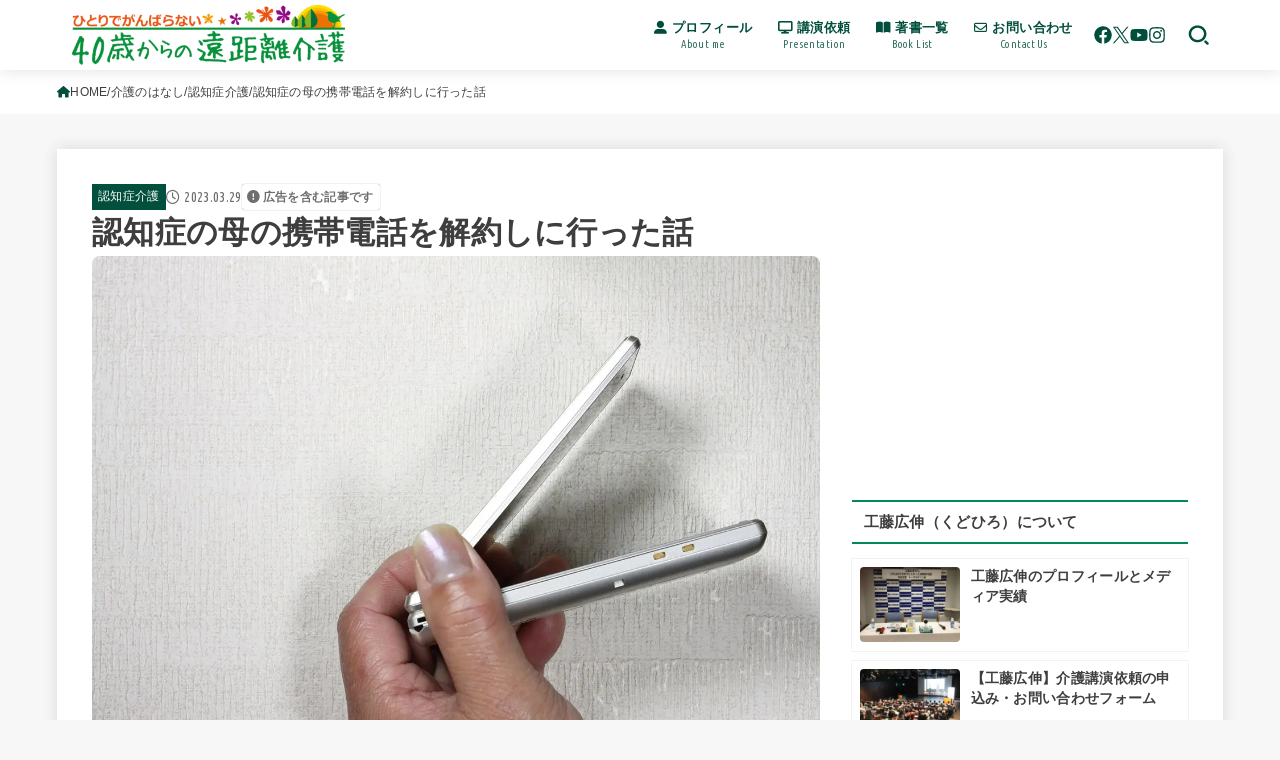

--- FILE ---
content_type: text/html; charset=UTF-8
request_url: https://40kaigo.net/care/alzheimers-disease-care/50572/
body_size: 37755
content:
<!doctype html>
<html lang="ja">
<head>
<meta charset="utf-8">
<meta http-equiv="X-UA-Compatible" content="IE=edge">
<meta name="HandheldFriendly" content="True">
<meta name="MobileOptimized" content="320">
<meta name="viewport" content="width=device-width, initial-scale=1.0, viewport-fit=cover">
<link rel="pingback" href="https://40kaigo.net/xmlrpc.php">
<title>認知症の母の携帯電話を解約しに行った話 | 40歳からの遠距離介護</title>
<meta name='robots' content='max-image-preview:large' />
<link rel='dns-prefetch' href='//fonts.googleapis.com' />
<link rel='dns-prefetch' href='//cdnjs.cloudflare.com' />
<link rel="alternate" type="application/rss+xml" title="40歳からの遠距離介護 &raquo; フィード" href="https://40kaigo.net/feed/" />
<link rel="alternate" type="application/rss+xml" title="40歳からの遠距離介護 &raquo; コメントフィード" href="https://40kaigo.net/comments/feed/" />
<link rel="alternate" type="application/rss+xml" title="40歳からの遠距離介護 &raquo; 認知症の母の携帯電話を解約しに行った話 のコメントのフィード" href="https://40kaigo.net/care/alzheimers-disease-care/50572/feed/" />
<link rel="alternate" title="oEmbed (JSON)" type="application/json+oembed" href="https://40kaigo.net/wp-json/oembed/1.0/embed?url=https%3A%2F%2F40kaigo.net%2Fcare%2Falzheimers-disease-care%2F50572%2F" />
<link rel="alternate" title="oEmbed (XML)" type="text/xml+oembed" href="https://40kaigo.net/wp-json/oembed/1.0/embed?url=https%3A%2F%2F40kaigo.net%2Fcare%2Falzheimers-disease-care%2F50572%2F&#038;format=xml" />

<!-- SEO SIMPLE PACK 3.6.2 -->
<meta name="description" content="認知症の母が携帯電話を使えなくなったので、委任状を持って解約しに行ってきました。ネットで調べてこの方法がシンプルで確実と思ってお店まで行ったのですが、想定していなかったまさかの展開になったお話です。">
<meta name="keywords" content="工藤広伸">
<link rel="canonical" href="https://40kaigo.net/care/alzheimers-disease-care/50572/">
<meta property="og:locale" content="ja_JP">
<meta property="og:type" content="article">
<meta property="og:image" content="https://40kaigo.net/wp-content/uploads/2023/03/26017014_m.jpg">
<meta property="og:title" content="認知症の母の携帯電話を解約しに行った話 | 40歳からの遠距離介護">
<meta property="og:description" content="認知症の母が携帯電話を使えなくなったので、委任状を持って解約しに行ってきました。ネットで調べてこの方法がシンプルで確実と思ってお店まで行ったのですが、想定していなかったまさかの展開になったお話です。">
<meta property="og:url" content="https://40kaigo.net/care/alzheimers-disease-care/50572/">
<meta property="og:site_name" content="40歳からの遠距離介護">
<meta property="fb:app_id" content="906730300437425">
<meta property="article:publisher" content="https://www.facebook.com/40kaigo">
<meta name="twitter:card" content="summary_large_image">
<meta name="twitter:site" content="@40kaigo">
<!-- / SEO SIMPLE PACK -->

<!-- 40kaigo.net is managing ads with Advanced Ads 2.0.16 – https://wpadvancedads.com/ --><script id="kaigo-ready">
			window.advanced_ads_ready=function(e,a){a=a||"complete";var d=function(e){return"interactive"===a?"loading"!==e:"complete"===e};d(document.readyState)?e():document.addEventListener("readystatechange",(function(a){d(a.target.readyState)&&e()}),{once:"interactive"===a})},window.advanced_ads_ready_queue=window.advanced_ads_ready_queue||[];		</script>
		<style id='wp-img-auto-sizes-contain-inline-css' type='text/css'>
img:is([sizes=auto i],[sizes^="auto," i]){contain-intrinsic-size:3000px 1500px}
/*# sourceURL=wp-img-auto-sizes-contain-inline-css */
</style>
<style id='wp-block-library-inline-css' type='text/css'>
:root{--wp-block-synced-color:#7a00df;--wp-block-synced-color--rgb:122,0,223;--wp-bound-block-color:var(--wp-block-synced-color);--wp-editor-canvas-background:#ddd;--wp-admin-theme-color:#007cba;--wp-admin-theme-color--rgb:0,124,186;--wp-admin-theme-color-darker-10:#006ba1;--wp-admin-theme-color-darker-10--rgb:0,107,160.5;--wp-admin-theme-color-darker-20:#005a87;--wp-admin-theme-color-darker-20--rgb:0,90,135;--wp-admin-border-width-focus:2px}@media (min-resolution:192dpi){:root{--wp-admin-border-width-focus:1.5px}}.wp-element-button{cursor:pointer}:root .has-very-light-gray-background-color{background-color:#eee}:root .has-very-dark-gray-background-color{background-color:#313131}:root .has-very-light-gray-color{color:#eee}:root .has-very-dark-gray-color{color:#313131}:root .has-vivid-green-cyan-to-vivid-cyan-blue-gradient-background{background:linear-gradient(135deg,#00d084,#0693e3)}:root .has-purple-crush-gradient-background{background:linear-gradient(135deg,#34e2e4,#4721fb 50%,#ab1dfe)}:root .has-hazy-dawn-gradient-background{background:linear-gradient(135deg,#faaca8,#dad0ec)}:root .has-subdued-olive-gradient-background{background:linear-gradient(135deg,#fafae1,#67a671)}:root .has-atomic-cream-gradient-background{background:linear-gradient(135deg,#fdd79a,#004a59)}:root .has-nightshade-gradient-background{background:linear-gradient(135deg,#330968,#31cdcf)}:root .has-midnight-gradient-background{background:linear-gradient(135deg,#020381,#2874fc)}:root{--wp--preset--font-size--normal:16px;--wp--preset--font-size--huge:42px}.has-regular-font-size{font-size:1em}.has-larger-font-size{font-size:2.625em}.has-normal-font-size{font-size:var(--wp--preset--font-size--normal)}.has-huge-font-size{font-size:var(--wp--preset--font-size--huge)}.has-text-align-center{text-align:center}.has-text-align-left{text-align:left}.has-text-align-right{text-align:right}.has-fit-text{white-space:nowrap!important}#end-resizable-editor-section{display:none}.aligncenter{clear:both}.items-justified-left{justify-content:flex-start}.items-justified-center{justify-content:center}.items-justified-right{justify-content:flex-end}.items-justified-space-between{justify-content:space-between}.screen-reader-text{border:0;clip-path:inset(50%);height:1px;margin:-1px;overflow:hidden;padding:0;position:absolute;width:1px;word-wrap:normal!important}.screen-reader-text:focus{background-color:#ddd;clip-path:none;color:#444;display:block;font-size:1em;height:auto;left:5px;line-height:normal;padding:15px 23px 14px;text-decoration:none;top:5px;width:auto;z-index:100000}html :where(.has-border-color){border-style:solid}html :where([style*=border-top-color]){border-top-style:solid}html :where([style*=border-right-color]){border-right-style:solid}html :where([style*=border-bottom-color]){border-bottom-style:solid}html :where([style*=border-left-color]){border-left-style:solid}html :where([style*=border-width]){border-style:solid}html :where([style*=border-top-width]){border-top-style:solid}html :where([style*=border-right-width]){border-right-style:solid}html :where([style*=border-bottom-width]){border-bottom-style:solid}html :where([style*=border-left-width]){border-left-style:solid}html :where(img[class*=wp-image-]){height:auto;max-width:100%}:where(figure){margin:0 0 1em}html :where(.is-position-sticky){--wp-admin--admin-bar--position-offset:var(--wp-admin--admin-bar--height,0px)}@media screen and (max-width:600px){html :where(.is-position-sticky){--wp-admin--admin-bar--position-offset:0px}}

/*# sourceURL=wp-block-library-inline-css */
</style><style id='wp-block-heading-inline-css' type='text/css'>
h1:where(.wp-block-heading).has-background,h2:where(.wp-block-heading).has-background,h3:where(.wp-block-heading).has-background,h4:where(.wp-block-heading).has-background,h5:where(.wp-block-heading).has-background,h6:where(.wp-block-heading).has-background{padding:1.25em 2.375em}h1.has-text-align-left[style*=writing-mode]:where([style*=vertical-lr]),h1.has-text-align-right[style*=writing-mode]:where([style*=vertical-rl]),h2.has-text-align-left[style*=writing-mode]:where([style*=vertical-lr]),h2.has-text-align-right[style*=writing-mode]:where([style*=vertical-rl]),h3.has-text-align-left[style*=writing-mode]:where([style*=vertical-lr]),h3.has-text-align-right[style*=writing-mode]:where([style*=vertical-rl]),h4.has-text-align-left[style*=writing-mode]:where([style*=vertical-lr]),h4.has-text-align-right[style*=writing-mode]:where([style*=vertical-rl]),h5.has-text-align-left[style*=writing-mode]:where([style*=vertical-lr]),h5.has-text-align-right[style*=writing-mode]:where([style*=vertical-rl]),h6.has-text-align-left[style*=writing-mode]:where([style*=vertical-lr]),h6.has-text-align-right[style*=writing-mode]:where([style*=vertical-rl]){rotate:180deg}
/*# sourceURL=https://40kaigo.net/wp-includes/blocks/heading/style.min.css */
</style>
<style id='wp-block-image-inline-css' type='text/css'>
.wp-block-image>a,.wp-block-image>figure>a{display:inline-block}.wp-block-image img{box-sizing:border-box;height:auto;max-width:100%;vertical-align:bottom}@media not (prefers-reduced-motion){.wp-block-image img.hide{visibility:hidden}.wp-block-image img.show{animation:show-content-image .4s}}.wp-block-image[style*=border-radius] img,.wp-block-image[style*=border-radius]>a{border-radius:inherit}.wp-block-image.has-custom-border img{box-sizing:border-box}.wp-block-image.aligncenter{text-align:center}.wp-block-image.alignfull>a,.wp-block-image.alignwide>a{width:100%}.wp-block-image.alignfull img,.wp-block-image.alignwide img{height:auto;width:100%}.wp-block-image .aligncenter,.wp-block-image .alignleft,.wp-block-image .alignright,.wp-block-image.aligncenter,.wp-block-image.alignleft,.wp-block-image.alignright{display:table}.wp-block-image .aligncenter>figcaption,.wp-block-image .alignleft>figcaption,.wp-block-image .alignright>figcaption,.wp-block-image.aligncenter>figcaption,.wp-block-image.alignleft>figcaption,.wp-block-image.alignright>figcaption{caption-side:bottom;display:table-caption}.wp-block-image .alignleft{float:left;margin:.5em 1em .5em 0}.wp-block-image .alignright{float:right;margin:.5em 0 .5em 1em}.wp-block-image .aligncenter{margin-left:auto;margin-right:auto}.wp-block-image :where(figcaption){margin-bottom:1em;margin-top:.5em}.wp-block-image.is-style-circle-mask img{border-radius:9999px}@supports ((-webkit-mask-image:none) or (mask-image:none)) or (-webkit-mask-image:none){.wp-block-image.is-style-circle-mask img{border-radius:0;-webkit-mask-image:url('data:image/svg+xml;utf8,<svg viewBox="0 0 100 100" xmlns="http://www.w3.org/2000/svg"><circle cx="50" cy="50" r="50"/></svg>');mask-image:url('data:image/svg+xml;utf8,<svg viewBox="0 0 100 100" xmlns="http://www.w3.org/2000/svg"><circle cx="50" cy="50" r="50"/></svg>');mask-mode:alpha;-webkit-mask-position:center;mask-position:center;-webkit-mask-repeat:no-repeat;mask-repeat:no-repeat;-webkit-mask-size:contain;mask-size:contain}}:root :where(.wp-block-image.is-style-rounded img,.wp-block-image .is-style-rounded img){border-radius:9999px}.wp-block-image figure{margin:0}.wp-lightbox-container{display:flex;flex-direction:column;position:relative}.wp-lightbox-container img{cursor:zoom-in}.wp-lightbox-container img:hover+button{opacity:1}.wp-lightbox-container button{align-items:center;backdrop-filter:blur(16px) saturate(180%);background-color:#5a5a5a40;border:none;border-radius:4px;cursor:zoom-in;display:flex;height:20px;justify-content:center;opacity:0;padding:0;position:absolute;right:16px;text-align:center;top:16px;width:20px;z-index:100}@media not (prefers-reduced-motion){.wp-lightbox-container button{transition:opacity .2s ease}}.wp-lightbox-container button:focus-visible{outline:3px auto #5a5a5a40;outline:3px auto -webkit-focus-ring-color;outline-offset:3px}.wp-lightbox-container button:hover{cursor:pointer;opacity:1}.wp-lightbox-container button:focus{opacity:1}.wp-lightbox-container button:focus,.wp-lightbox-container button:hover,.wp-lightbox-container button:not(:hover):not(:active):not(.has-background){background-color:#5a5a5a40;border:none}.wp-lightbox-overlay{box-sizing:border-box;cursor:zoom-out;height:100vh;left:0;overflow:hidden;position:fixed;top:0;visibility:hidden;width:100%;z-index:100000}.wp-lightbox-overlay .close-button{align-items:center;cursor:pointer;display:flex;justify-content:center;min-height:40px;min-width:40px;padding:0;position:absolute;right:calc(env(safe-area-inset-right) + 16px);top:calc(env(safe-area-inset-top) + 16px);z-index:5000000}.wp-lightbox-overlay .close-button:focus,.wp-lightbox-overlay .close-button:hover,.wp-lightbox-overlay .close-button:not(:hover):not(:active):not(.has-background){background:none;border:none}.wp-lightbox-overlay .lightbox-image-container{height:var(--wp--lightbox-container-height);left:50%;overflow:hidden;position:absolute;top:50%;transform:translate(-50%,-50%);transform-origin:top left;width:var(--wp--lightbox-container-width);z-index:9999999999}.wp-lightbox-overlay .wp-block-image{align-items:center;box-sizing:border-box;display:flex;height:100%;justify-content:center;margin:0;position:relative;transform-origin:0 0;width:100%;z-index:3000000}.wp-lightbox-overlay .wp-block-image img{height:var(--wp--lightbox-image-height);min-height:var(--wp--lightbox-image-height);min-width:var(--wp--lightbox-image-width);width:var(--wp--lightbox-image-width)}.wp-lightbox-overlay .wp-block-image figcaption{display:none}.wp-lightbox-overlay button{background:none;border:none}.wp-lightbox-overlay .scrim{background-color:#fff;height:100%;opacity:.9;position:absolute;width:100%;z-index:2000000}.wp-lightbox-overlay.active{visibility:visible}@media not (prefers-reduced-motion){.wp-lightbox-overlay.active{animation:turn-on-visibility .25s both}.wp-lightbox-overlay.active img{animation:turn-on-visibility .35s both}.wp-lightbox-overlay.show-closing-animation:not(.active){animation:turn-off-visibility .35s both}.wp-lightbox-overlay.show-closing-animation:not(.active) img{animation:turn-off-visibility .25s both}.wp-lightbox-overlay.zoom.active{animation:none;opacity:1;visibility:visible}.wp-lightbox-overlay.zoom.active .lightbox-image-container{animation:lightbox-zoom-in .4s}.wp-lightbox-overlay.zoom.active .lightbox-image-container img{animation:none}.wp-lightbox-overlay.zoom.active .scrim{animation:turn-on-visibility .4s forwards}.wp-lightbox-overlay.zoom.show-closing-animation:not(.active){animation:none}.wp-lightbox-overlay.zoom.show-closing-animation:not(.active) .lightbox-image-container{animation:lightbox-zoom-out .4s}.wp-lightbox-overlay.zoom.show-closing-animation:not(.active) .lightbox-image-container img{animation:none}.wp-lightbox-overlay.zoom.show-closing-animation:not(.active) .scrim{animation:turn-off-visibility .4s forwards}}@keyframes show-content-image{0%{visibility:hidden}99%{visibility:hidden}to{visibility:visible}}@keyframes turn-on-visibility{0%{opacity:0}to{opacity:1}}@keyframes turn-off-visibility{0%{opacity:1;visibility:visible}99%{opacity:0;visibility:visible}to{opacity:0;visibility:hidden}}@keyframes lightbox-zoom-in{0%{transform:translate(calc((-100vw + var(--wp--lightbox-scrollbar-width))/2 + var(--wp--lightbox-initial-left-position)),calc(-50vh + var(--wp--lightbox-initial-top-position))) scale(var(--wp--lightbox-scale))}to{transform:translate(-50%,-50%) scale(1)}}@keyframes lightbox-zoom-out{0%{transform:translate(-50%,-50%) scale(1);visibility:visible}99%{visibility:visible}to{transform:translate(calc((-100vw + var(--wp--lightbox-scrollbar-width))/2 + var(--wp--lightbox-initial-left-position)),calc(-50vh + var(--wp--lightbox-initial-top-position))) scale(var(--wp--lightbox-scale));visibility:hidden}}
/*# sourceURL=https://40kaigo.net/wp-includes/blocks/image/style.min.css */
</style>
<style id='wp-block-paragraph-inline-css' type='text/css'>
.is-small-text{font-size:.875em}.is-regular-text{font-size:1em}.is-large-text{font-size:2.25em}.is-larger-text{font-size:3em}.has-drop-cap:not(:focus):first-letter{float:left;font-size:8.4em;font-style:normal;font-weight:100;line-height:.68;margin:.05em .1em 0 0;text-transform:uppercase}body.rtl .has-drop-cap:not(:focus):first-letter{float:none;margin-left:.1em}p.has-drop-cap.has-background{overflow:hidden}:root :where(p.has-background){padding:1.25em 2.375em}:where(p.has-text-color:not(.has-link-color)) a{color:inherit}p.has-text-align-left[style*="writing-mode:vertical-lr"],p.has-text-align-right[style*="writing-mode:vertical-rl"]{rotate:180deg}
/*# sourceURL=https://40kaigo.net/wp-includes/blocks/paragraph/style.min.css */
</style>
<style id='wp-block-spacer-inline-css' type='text/css'>
.wp-block-spacer{clear:both}
/*# sourceURL=https://40kaigo.net/wp-includes/blocks/spacer/style.min.css */
</style>
<style id='global-styles-inline-css' type='text/css'>
:root{--wp--preset--aspect-ratio--square: 1;--wp--preset--aspect-ratio--4-3: 4/3;--wp--preset--aspect-ratio--3-4: 3/4;--wp--preset--aspect-ratio--3-2: 3/2;--wp--preset--aspect-ratio--2-3: 2/3;--wp--preset--aspect-ratio--16-9: 16/9;--wp--preset--aspect-ratio--9-16: 9/16;--wp--preset--color--black: #000;--wp--preset--color--cyan-bluish-gray: #abb8c3;--wp--preset--color--white: #fff;--wp--preset--color--pale-pink: #f78da7;--wp--preset--color--vivid-red: #cf2e2e;--wp--preset--color--luminous-vivid-orange: #ff6900;--wp--preset--color--luminous-vivid-amber: #fcb900;--wp--preset--color--light-green-cyan: #7bdcb5;--wp--preset--color--vivid-green-cyan: #00d084;--wp--preset--color--pale-cyan-blue: #8ed1fc;--wp--preset--color--vivid-cyan-blue: #0693e3;--wp--preset--color--vivid-purple: #9b51e0;--wp--preset--color--stk-palette-one: var(--stk-palette-color1);--wp--preset--color--stk-palette-two: var(--stk-palette-color2);--wp--preset--color--stk-palette-three: var(--stk-palette-color3);--wp--preset--color--stk-palette-four: var(--stk-palette-color4);--wp--preset--color--stk-palette-five: var(--stk-palette-color5);--wp--preset--color--stk-palette-six: var(--stk-palette-color6);--wp--preset--color--stk-palette-seven: var(--stk-palette-color7);--wp--preset--color--stk-palette-eight: var(--stk-palette-color8);--wp--preset--color--stk-palette-nine: var(--stk-palette-color9);--wp--preset--color--stk-palette-ten: var(--stk-palette-color10);--wp--preset--color--mainttlbg: var(--main-ttl-bg);--wp--preset--color--mainttltext: var(--main-ttl-color);--wp--preset--color--stkeditorcolor-one: var(--stk-editor-color1);--wp--preset--color--stkeditorcolor-two: var(--stk-editor-color2);--wp--preset--color--stkeditorcolor-three: var(--stk-editor-color3);--wp--preset--gradient--vivid-cyan-blue-to-vivid-purple: linear-gradient(135deg,rgb(6,147,227) 0%,rgb(155,81,224) 100%);--wp--preset--gradient--light-green-cyan-to-vivid-green-cyan: linear-gradient(135deg,rgb(122,220,180) 0%,rgb(0,208,130) 100%);--wp--preset--gradient--luminous-vivid-amber-to-luminous-vivid-orange: linear-gradient(135deg,rgb(252,185,0) 0%,rgb(255,105,0) 100%);--wp--preset--gradient--luminous-vivid-orange-to-vivid-red: linear-gradient(135deg,rgb(255,105,0) 0%,rgb(207,46,46) 100%);--wp--preset--gradient--very-light-gray-to-cyan-bluish-gray: linear-gradient(135deg,rgb(238,238,238) 0%,rgb(169,184,195) 100%);--wp--preset--gradient--cool-to-warm-spectrum: linear-gradient(135deg,rgb(74,234,220) 0%,rgb(151,120,209) 20%,rgb(207,42,186) 40%,rgb(238,44,130) 60%,rgb(251,105,98) 80%,rgb(254,248,76) 100%);--wp--preset--gradient--blush-light-purple: linear-gradient(135deg,rgb(255,206,236) 0%,rgb(152,150,240) 100%);--wp--preset--gradient--blush-bordeaux: linear-gradient(135deg,rgb(254,205,165) 0%,rgb(254,45,45) 50%,rgb(107,0,62) 100%);--wp--preset--gradient--luminous-dusk: linear-gradient(135deg,rgb(255,203,112) 0%,rgb(199,81,192) 50%,rgb(65,88,208) 100%);--wp--preset--gradient--pale-ocean: linear-gradient(135deg,rgb(255,245,203) 0%,rgb(182,227,212) 50%,rgb(51,167,181) 100%);--wp--preset--gradient--electric-grass: linear-gradient(135deg,rgb(202,248,128) 0%,rgb(113,206,126) 100%);--wp--preset--gradient--midnight: linear-gradient(135deg,rgb(2,3,129) 0%,rgb(40,116,252) 100%);--wp--preset--font-size--small: 13px;--wp--preset--font-size--medium: 20px;--wp--preset--font-size--large: 36px;--wp--preset--font-size--x-large: 42px;--wp--preset--spacing--20: 0.44rem;--wp--preset--spacing--30: 0.67rem;--wp--preset--spacing--40: 1rem;--wp--preset--spacing--50: 1.5rem;--wp--preset--spacing--60: 2.25rem;--wp--preset--spacing--70: 3.38rem;--wp--preset--spacing--80: 5.06rem;--wp--preset--shadow--natural: 6px 6px 9px rgba(0, 0, 0, 0.2);--wp--preset--shadow--deep: 12px 12px 50px rgba(0, 0, 0, 0.4);--wp--preset--shadow--sharp: 6px 6px 0px rgba(0, 0, 0, 0.2);--wp--preset--shadow--outlined: 6px 6px 0px -3px rgb(255, 255, 255), 6px 6px rgb(0, 0, 0);--wp--preset--shadow--crisp: 6px 6px 0px rgb(0, 0, 0);}:where(.is-layout-flex){gap: 0.5em;}:where(.is-layout-grid){gap: 0.5em;}body .is-layout-flex{display: flex;}.is-layout-flex{flex-wrap: wrap;align-items: center;}.is-layout-flex > :is(*, div){margin: 0;}body .is-layout-grid{display: grid;}.is-layout-grid > :is(*, div){margin: 0;}:where(.wp-block-columns.is-layout-flex){gap: 2em;}:where(.wp-block-columns.is-layout-grid){gap: 2em;}:where(.wp-block-post-template.is-layout-flex){gap: 1.25em;}:where(.wp-block-post-template.is-layout-grid){gap: 1.25em;}.has-black-color{color: var(--wp--preset--color--black) !important;}.has-cyan-bluish-gray-color{color: var(--wp--preset--color--cyan-bluish-gray) !important;}.has-white-color{color: var(--wp--preset--color--white) !important;}.has-pale-pink-color{color: var(--wp--preset--color--pale-pink) !important;}.has-vivid-red-color{color: var(--wp--preset--color--vivid-red) !important;}.has-luminous-vivid-orange-color{color: var(--wp--preset--color--luminous-vivid-orange) !important;}.has-luminous-vivid-amber-color{color: var(--wp--preset--color--luminous-vivid-amber) !important;}.has-light-green-cyan-color{color: var(--wp--preset--color--light-green-cyan) !important;}.has-vivid-green-cyan-color{color: var(--wp--preset--color--vivid-green-cyan) !important;}.has-pale-cyan-blue-color{color: var(--wp--preset--color--pale-cyan-blue) !important;}.has-vivid-cyan-blue-color{color: var(--wp--preset--color--vivid-cyan-blue) !important;}.has-vivid-purple-color{color: var(--wp--preset--color--vivid-purple) !important;}.has-black-background-color{background-color: var(--wp--preset--color--black) !important;}.has-cyan-bluish-gray-background-color{background-color: var(--wp--preset--color--cyan-bluish-gray) !important;}.has-white-background-color{background-color: var(--wp--preset--color--white) !important;}.has-pale-pink-background-color{background-color: var(--wp--preset--color--pale-pink) !important;}.has-vivid-red-background-color{background-color: var(--wp--preset--color--vivid-red) !important;}.has-luminous-vivid-orange-background-color{background-color: var(--wp--preset--color--luminous-vivid-orange) !important;}.has-luminous-vivid-amber-background-color{background-color: var(--wp--preset--color--luminous-vivid-amber) !important;}.has-light-green-cyan-background-color{background-color: var(--wp--preset--color--light-green-cyan) !important;}.has-vivid-green-cyan-background-color{background-color: var(--wp--preset--color--vivid-green-cyan) !important;}.has-pale-cyan-blue-background-color{background-color: var(--wp--preset--color--pale-cyan-blue) !important;}.has-vivid-cyan-blue-background-color{background-color: var(--wp--preset--color--vivid-cyan-blue) !important;}.has-vivid-purple-background-color{background-color: var(--wp--preset--color--vivid-purple) !important;}.has-black-border-color{border-color: var(--wp--preset--color--black) !important;}.has-cyan-bluish-gray-border-color{border-color: var(--wp--preset--color--cyan-bluish-gray) !important;}.has-white-border-color{border-color: var(--wp--preset--color--white) !important;}.has-pale-pink-border-color{border-color: var(--wp--preset--color--pale-pink) !important;}.has-vivid-red-border-color{border-color: var(--wp--preset--color--vivid-red) !important;}.has-luminous-vivid-orange-border-color{border-color: var(--wp--preset--color--luminous-vivid-orange) !important;}.has-luminous-vivid-amber-border-color{border-color: var(--wp--preset--color--luminous-vivid-amber) !important;}.has-light-green-cyan-border-color{border-color: var(--wp--preset--color--light-green-cyan) !important;}.has-vivid-green-cyan-border-color{border-color: var(--wp--preset--color--vivid-green-cyan) !important;}.has-pale-cyan-blue-border-color{border-color: var(--wp--preset--color--pale-cyan-blue) !important;}.has-vivid-cyan-blue-border-color{border-color: var(--wp--preset--color--vivid-cyan-blue) !important;}.has-vivid-purple-border-color{border-color: var(--wp--preset--color--vivid-purple) !important;}.has-vivid-cyan-blue-to-vivid-purple-gradient-background{background: var(--wp--preset--gradient--vivid-cyan-blue-to-vivid-purple) !important;}.has-light-green-cyan-to-vivid-green-cyan-gradient-background{background: var(--wp--preset--gradient--light-green-cyan-to-vivid-green-cyan) !important;}.has-luminous-vivid-amber-to-luminous-vivid-orange-gradient-background{background: var(--wp--preset--gradient--luminous-vivid-amber-to-luminous-vivid-orange) !important;}.has-luminous-vivid-orange-to-vivid-red-gradient-background{background: var(--wp--preset--gradient--luminous-vivid-orange-to-vivid-red) !important;}.has-very-light-gray-to-cyan-bluish-gray-gradient-background{background: var(--wp--preset--gradient--very-light-gray-to-cyan-bluish-gray) !important;}.has-cool-to-warm-spectrum-gradient-background{background: var(--wp--preset--gradient--cool-to-warm-spectrum) !important;}.has-blush-light-purple-gradient-background{background: var(--wp--preset--gradient--blush-light-purple) !important;}.has-blush-bordeaux-gradient-background{background: var(--wp--preset--gradient--blush-bordeaux) !important;}.has-luminous-dusk-gradient-background{background: var(--wp--preset--gradient--luminous-dusk) !important;}.has-pale-ocean-gradient-background{background: var(--wp--preset--gradient--pale-ocean) !important;}.has-electric-grass-gradient-background{background: var(--wp--preset--gradient--electric-grass) !important;}.has-midnight-gradient-background{background: var(--wp--preset--gradient--midnight) !important;}.has-small-font-size{font-size: var(--wp--preset--font-size--small) !important;}.has-medium-font-size{font-size: var(--wp--preset--font-size--medium) !important;}.has-large-font-size{font-size: var(--wp--preset--font-size--large) !important;}.has-x-large-font-size{font-size: var(--wp--preset--font-size--x-large) !important;}
/*# sourceURL=global-styles-inline-css */
</style>

<style id='classic-theme-styles-inline-css' type='text/css'>
/*! This file is auto-generated */
.wp-block-button__link{color:#fff;background-color:#32373c;border-radius:9999px;box-shadow:none;text-decoration:none;padding:calc(.667em + 2px) calc(1.333em + 2px);font-size:1.125em}.wp-block-file__button{background:#32373c;color:#fff;text-decoration:none}
/*# sourceURL=/wp-includes/css/classic-themes.min.css */
</style>
<link rel='stylesheet' id='contact-form-7-css' href='https://40kaigo.net/wp-content/plugins/contact-form-7/includes/css/styles.css?ver=6.1.4' type='text/css' media='all' />
<link rel='stylesheet' id='stk_style-css' href='https://40kaigo.net/wp-content/themes/jstork19/style.css?ver=5.17.1' type='text/css' media='all' />
<style id='stk_style-inline-css' type='text/css'>
:root{--stk-base-font-family:"游ゴシック","Yu Gothic","游ゴシック体","YuGothic","Hiragino Kaku Gothic ProN",Meiryo,sans-serif;--stk-base-font-size-pc:103%;--stk-base-font-size-sp:103%;--stk-font-weight:400;--stk-font-feature-settings:normal;--stk-font-awesome-free:"Font Awesome 6 Free";--stk-font-awesome-brand:"Font Awesome 6 Brands";--wp--preset--font-size--medium:clamp(1.2em,2.5vw,20px);--wp--preset--font-size--large:clamp(1.5em,4.5vw,36px);--wp--preset--font-size--x-large:clamp(1.9em,5.25vw,42px);--wp--style--gallery-gap-default:.5em;--stk-flex-style:flex-start;--stk-wrap-width:1166px;--stk-wide-width:980px;--stk-main-width:728px;--stk-side-margin:32px;--stk-post-thumb-ratio:16/10;--stk-post-title-font_size:clamp(1.4em,4vw,1.9em);--stk-h1-font_size:clamp(1.4em,4vw,1.9em);--stk-h2-font_size:clamp(1.2em,2.6vw,1.3em);--stk-h2-normal-font_size:125%;--stk-h3-font_size:clamp(1.1em,2.3vw,1.15em);--stk-h4-font_size:105%;--stk-h5-font_size:100%;--stk-line_height:1.8;--stk-heading-line_height:1.5;--stk-heading-margin_top:2em;--stk-heading-margin_bottom:1em;--stk-margin:1.6em;--stk-h2-margin-rl:-2vw;--stk-el-margin-rl:-4vw;--stk-list-icon-size:1.8em;--stk-list-item-margin:.7em;--stk-list-margin:1em;--stk-h2-border_radius:3px;--stk-h2-border_width:4px;--stk-h3-border_width:4px;--stk-h4-border_width:4px;--stk-wttl-border_radius:0;--stk-wttl-border_width:2px;--stk-supplement-border_radius:4px;--stk-supplement-border_width:2px;--stk-supplement-sat:82%;--stk-supplement-lig:86%;--stk-box-border_radius:4px;--stk-box-border_width:2px;--stk-btn-border_radius:3px;--stk-btn-border_width:2px;--stk-post-radius:8px;--stk-postlist-radius:4px;--stk-cardlist-radius:12px;--stk-shadow-s:1px 2px 10px rgba(0,0,0,.2);--stk-shadow-l:5px 10px 20px rgba(0,0,0,.2);--main-text-color:#3E3E3E;--main-link-color:#004f3c;--main-link-color-hover:#E69B9B;--main-ttl-bg:#00895b;--main-ttl-bg-rgba:rgba(0,137,91,.1);--main-ttl-color:#3e3e3e;--header-bg:#fff;--header-bg-overlay:#0ea3c9;--header-logo-color:#fff;--header-text-color:#004f3c;--inner-content-bg:#fff;--label-bg:#004f3c;--label-text-color:#fff;--slider-text-color:#444;--side-text-color:#3e3e3e;--footer-bg:#f3f0eb;--footer-text-color:#3e3e3e;--footer-link-color:#004f3c;--new-mark-bg:#ff6347;--oc-box-blue:#19b4ce;--oc-box-blue-inner:#d4f3ff;--oc-box-red:#ee5656;--oc-box-red-inner:#feeeed;--oc-box-yellow:#f7cf2e;--oc-box-yellow-inner:#fffae2;--oc-box-green:#39cd75;--oc-box-green-inner:#e8fbf0;--oc-box-pink:#f7b2b2;--oc-box-pink-inner:#fee;--oc-box-gray:#9c9c9c;--oc-box-gray-inner:#f5f5f5;--oc-box-black:#313131;--oc-box-black-inner:#404040;--oc-btn-rich_yellow:#f7cf2e;--oc-btn-rich_yellow-sdw:rgba(222,182,21,1);--oc-btn-rich_pink:#ee5656;--oc-btn-rich_pink-sdw:rgba(213,61,61,1);--oc-btn-rich_orange:#ef9b2f;--oc-btn-rich_orange-sdw:rgba(214,130,22,1);--oc-btn-rich_green:#39cd75;--oc-btn-rich_green-sdw:rgba(32,180,92,1);--oc-btn-rich_blue:#19b4ce;--oc-btn-rich_blue-sdw:rgba(0,155,181,1);--oc-base-border-color:rgba(125,125,125,.3);--oc-has-background-basic-padding:1.1em;--stk-maker-yellow:#ff6;--stk-maker-pink:#ffd5d5;--stk-maker-blue:#b5dfff;--stk-maker-green:#cff7c7;--stk-caption-font-size:11px;--stk-palette-color1:#abb8c3;--stk-palette-color2:#f78da7;--stk-palette-color3:#cf2e2e;--stk-palette-color4:#ff6900;--stk-palette-color5:#fcb900;--stk-palette-color6:#7bdcb5;--stk-palette-color7:#00d084;--stk-palette-color8:#8ed1fc;--stk-palette-color9:#0693e3;--stk-palette-color10:#9b51e0;--stk-editor-color1:#1bb4d3;--stk-editor-color2:#f55e5e;--stk-editor-color3:#ee2;--stk-editor-color1-rgba:rgba(27,180,211,.1);--stk-editor-color2-rgba:rgba(245,94,94,.1);--stk-editor-color3-rgba:rgba(238,238,34,.1)}
.fb-likebtn .like_text::after{content:"この記事が気に入ったらフォローしよう！"}#related-box .h_ttl::after{content:"こちらの記事も人気です"}.stk_authorbox>.h_ttl:not(.subtext__none)::after{content:"この記事を書いた人"}#author-newpost .h_ttl::after{content:"このライターの最新記事"}
/*# sourceURL=stk_style-inline-css */
</style>
<link rel='stylesheet' id='stk_child-style-css' href='https://40kaigo.net/wp-content/themes/jstork19_custom/style.css' type='text/css' media='all' />
<link rel='stylesheet' id='gf_font-css' href='https://fonts.googleapis.com/css?family=Ubuntu+Condensed&#038;display=swap' type='text/css' media='all' />
<style id='gf_font-inline-css' type='text/css'>
.gf {font-family: "Ubuntu Condensed", "游ゴシック", "Yu Gothic", "游ゴシック体", "YuGothic", "Hiragino Kaku Gothic ProN", Meiryo, sans-serif;}
/*# sourceURL=gf_font-inline-css */
</style>
<link rel='stylesheet' id='fontawesome-css' href='https://cdnjs.cloudflare.com/ajax/libs/font-awesome/6.7.2/css/all.min.css' type='text/css' media='all' />
<link rel='stylesheet' id='tablepress-default-css' href='https://40kaigo.net/wp-content/tablepress-combined.min.css?ver=56' type='text/css' media='all' />
<link rel='stylesheet' id='wp-associate-post-r2-css' href='https://40kaigo.net/wp-content/plugins/wp-associate-post-r2/css/skin-standard.css?ver=5.0.1' type='text/css' media='all' />
<script type="text/javascript" src="https://40kaigo.net/wp-includes/js/jquery/jquery.min.js?ver=3.7.1" id="jquery-core-js"></script>
<script type="text/javascript" defer charset='UTF-8' src="https://40kaigo.net/wp-includes/js/jquery/jquery-migrate.min.js?ver=3.4.1" id="jquery-migrate-js"></script>
<script type="text/javascript" id="jquery-js-after">
/* <![CDATA[ */
jQuery(function($){$(".widget_categories li, .widget_nav_menu li").has("ul").toggleClass("accordionMenu");$(".widget ul.children , .widget ul.sub-menu").after("<span class='accordionBtn'></span>");$(".widget ul.children , .widget ul.sub-menu").hide();$("ul .accordionBtn").on("click",function(){$(this).prev("ul").slideToggle();$(this).toggleClass("active")})});
//# sourceURL=jquery-js-after
/* ]]> */
</script>
<link rel="https://api.w.org/" href="https://40kaigo.net/wp-json/" /><link rel="alternate" title="JSON" type="application/json" href="https://40kaigo.net/wp-json/wp/v2/posts/50572" /><link rel="EditURI" type="application/rsd+xml" title="RSD" href="https://40kaigo.net/xmlrpc.php?rsd" />

<link rel='shortlink' href='https://40kaigo.net/?p=50572' />
<!-- Google Tag Manager -->
<script>(function(w,d,s,l,i){w[l]=w[l]||[];w[l].push({'gtm.start':
new Date().getTime(),event:'gtm.js'});var f=d.getElementsByTagName(s)[0],
j=d.createElement(s),dl=l!='dataLayer'?'&l='+l:'';j.async=true;j.src=
'https://www.googletagmanager.com/gtm.js?id='+i+dl;f.parentNode.insertBefore(j,f);
})(window,document,'script','dataLayer','GTM-54KJF78');</script>
<!-- End Google Tag Manager -->
<script async src="https://pagead2.googlesyndication.com/pagead/js/adsbygoogle.js?client=ca-pub-5760449823766628"
     crossorigin="anonymous"></script><meta name="thumbnail" content="https://40kaigo.net/wp-content/uploads/2023/03/26017014_m.jpg" />
<link rel="icon" href="https://40kaigo.net/wp-content/uploads/2019/12/android-chrome-192x192-1.png" sizes="32x32" />
<link rel="icon" href="https://40kaigo.net/wp-content/uploads/2019/12/android-chrome-192x192-1.png" sizes="192x192" />
<link rel="apple-touch-icon" href="https://40kaigo.net/wp-content/uploads/2019/12/android-chrome-192x192-1.png" />
<meta name="msapplication-TileImage" content="https://40kaigo.net/wp-content/uploads/2019/12/android-chrome-192x192-1.png" />
		<style type="text/css" id="wp-custom-css">
			/* Contact Form 7カスタマイズ */
/* テーブル セル2つ */
@media screen and (max-width: 480px) { /* ▼480：iPhone6+縦 */
.respStyle th, .respStyle td { display:block; }
.respStyle th {
    border-bottom: none;
    padding: 10px 0px 4px 8px;
}
}

.respStyle th {
    text-align: left;
    font-size: 14px;
    color: #333;
}

.respStyle td {
    font-size: 12px;
}

/* 必須ピンク */
.required-srt {
    font-size: 8pt;
    padding: 5px;
    background: #DE8686;
    color: #fff;
    border-radius: 3px;
    margin-right: 3px;
}

/* 必須グレー */
.unrequired-srt {
    font-size: 8pt;
    padding: 5px;
    background: #BDBDBD;
    color: #fff;
    border-radius: 3px;
    margin-right: 3px;
}

.wpcf7 input[type="submit"] {
width:100%;
padding:15px;
border-radius:10px;
-webkit-border-radius: 10px;  
-moz-border-radius: 10px;
border: none;
box-shadow: 0 3px 0 #ddd;
background: #004f3c;
transition: 0.3s;
}

.wpcf7-submit:hover {
background: #E69B9B;
transform: translate3d(0px, 3px, 1px);
-webkit-transform: translate3d(0px, 3px, 1px);
-moz-transform: translate3d(0px, 3px, 1px);
}

/* Contact Form 7のラジオボタンを縦並びに　class:list-blockをclass指定する */
.list-block .wpcf7-list-item {
    display: block;
}

/*ウィジェットタイトル */
.widgettitle {
	background: none; /* 背景色を消す */
	border-top: solid 2px #00895B; /* 上線 */
	border-bottom: solid 2px #00895B; /* 下線 */
}

/* CTA */
.cta-inner.cf{
background:#d3d3d3;
}
.ctattl{
font-weight:bold;
color:#eee;
font-size:28px;
text-align:center;
display:block;
}
.ctacmt p{
font-size:92%;
color:#eee;
font-weight:bold;
}

/* ギャラリーキャプション*/
figcaption {
text-align : center;
}

/* アプリーチ*/
.appreach {
  text-align: left;
  padding: 10px;
  border: 1px solid #7C7C7C;
  overflow: hidden;
}
.appreach:after {
  content: "";
  display: block;
  clear: both;
}
.appreach p {
  margin: 0;
}
.appreach a:after {
  display: none;
}
.appreach__icon {
  float: left;
  border-radius: 10%;
  overflow: hidden;
  margin: 0 3% 0 0 !important;
  width: 25% !important;
  height: auto !important;
  max-width: 120px !important;
}
.appreach__detail {
  display: inline-block;
  font-size: 20px;
  line-height: 1.5;
  width: 72%;
  max-width: 72%;
}
.appreach__detail:after {
  content: "";
  display: block;
  clear: both;
}
.appreach__name {
  font-size: 16px;
  line-height: 1.5em !important;
  max-height: 3em;
  overflow: hidden;
}
.appreach__info {
  font-size: 12px !important;
}
.appreach__developper, .appreach__price {
  margin-right: 0.5em;
}
.appreach__posted a {
  margin-left: 0.5em;
}
.appreach__links {
  float: left;
  height: 40px;
  margin-top: 8px;
  white-space: nowrap;
}
.appreach__aslink img {
  margin-right: 10px;
  height: 40px;
  width: 135px;
}
.appreach__gplink img {
  height: 40px;
  width: 134.5px;
}
.appreach__star {
  position: relative;
  font-size: 14px !important;
  height: 1.5em;
  width: 5em;
}
.appreach__star__base {
  position: absolute;
  color: #737373;
}
.appreach__star__evaluate {
  position: absolute;
  color: #ffc107;
  overflow: hidden;
  white-space: nowrap;
}

/*コメントアイコンを表示する場合*/
.byline .comments {
    font-size: 90%;
    font-weight: bold;
    opacity: .7;
}

.byline .comments::before {
    font-family: "Font Awesome 5 Free";
    content: "\f075";
    margin-right: .2em;
    display: inline-block;
    transform: scale(-1,1);
}

/*記事下SNSボタン消す*/
.sharewrap .sns_btn__ul {
    display: none;
}

/*reccaptcha消す*/
.grecaptcha-badge { visibility: hidden; }

/*ページボタン丸に*/
.page-numbers{
  border-radius: 50% !important;
}		</style>
		</head>
<body class="wp-singular post-template-default single single-post postid-50572 single-format-standard wp-custom-logo wp-embed-responsive wp-theme-jstork19 wp-child-theme-jstork19_custom h_boader gf_UbuntuCon h_layout_pc_left_full h_layout_sp_center aa-prefix-kaigo-">
<svg aria-hidden="true" xmlns="http://www.w3.org/2000/svg" width="0" height="0" focusable="false" role="none" style="visibility: hidden; position: absolute; left: -9999px; overflow: hidden;"><defs><symbol id="svgicon_search_btn" viewBox="0 0 50 50"><path d="M44.35,48.52l-4.95-4.95c-1.17-1.17-1.17-3.07,0-4.24l0,0c1.17-1.17,3.07-1.17,4.24,0l4.95,4.95c1.17,1.17,1.17,3.07,0,4.24 l0,0C47.42,49.7,45.53,49.7,44.35,48.52z"/><path d="M22.81,7c8.35,0,15.14,6.79,15.14,15.14s-6.79,15.14-15.14,15.14S7.67,30.49,7.67,22.14S14.46,7,22.81,7 M22.81,1 C11.13,1,1.67,10.47,1.67,22.14s9.47,21.14,21.14,21.14s21.14-9.47,21.14-21.14S34.49,1,22.81,1L22.81,1z"/></symbol><symbol id="svgicon_nav_btn" viewBox="0 0 50 50"><path d="M45.1,46.5H4.9c-1.6,0-2.9-1.3-2.9-2.9v-0.2c0-1.6,1.3-2.9,2.9-2.9h40.2c1.6,0,2.9,1.3,2.9,2.9v0.2 C48,45.2,46.7,46.5,45.1,46.5z"/><path d="M45.1,28.5H4.9c-1.6,0-2.9-1.3-2.9-2.9v-0.2c0-1.6,1.3-2.9,2.9-2.9h40.2c1.6,0,2.9,1.3,2.9,2.9v0.2 C48,27.2,46.7,28.5,45.1,28.5z"/><path d="M45.1,10.5H4.9C3.3,10.5,2,9.2,2,7.6V7.4c0-1.6,1.3-2.9,2.9-2.9h40.2c1.6,0,2.9,1.3,2.9,2.9v0.2 C48,9.2,46.7,10.5,45.1,10.5z"/></symbol><symbol id="stk-envelope-svg" viewBox="0 0 300 300"><path d="M300.03,81.5c0-30.25-24.75-55-55-55h-190c-30.25,0-55,24.75-55,55v140c0,30.25,24.75,55,55,55h190c30.25,0,55-24.75,55-55 V81.5z M37.4,63.87c4.75-4.75,11.01-7.37,17.63-7.37h190c6.62,0,12.88,2.62,17.63,7.37c4.75,4.75,7.37,11.01,7.37,17.63v5.56 c-0.32,0.2-0.64,0.41-0.95,0.64L160.2,169.61c-0.75,0.44-5.12,2.89-10.17,2.89c-4.99,0-9.28-2.37-10.23-2.94L30.99,87.7 c-0.31-0.23-0.63-0.44-0.95-0.64V81.5C30.03,74.88,32.65,68.62,37.4,63.87z M262.66,239.13c-4.75,4.75-11.01,7.37-17.63,7.37h-190 c-6.62,0-12.88-2.62-17.63-7.37c-4.75-4.75-7.37-11.01-7.37-17.63v-99.48l93.38,70.24c0.16,0.12,0.32,0.24,0.49,0.35 c1.17,0.81,11.88,7.88,26.13,7.88c14.25,0,24.96-7.07,26.14-7.88c0.17-0.11,0.33-0.23,0.49-0.35l93.38-70.24v99.48 C270.03,228.12,267.42,234.38,262.66,239.13z"/></symbol><symbol id="stk-close-svg" viewBox="0 0 384 512"><path fill="currentColor" d="M342.6 150.6c12.5-12.5 12.5-32.8 0-45.3s-32.8-12.5-45.3 0L192 210.7 86.6 105.4c-12.5-12.5-32.8-12.5-45.3 0s-12.5 32.8 0 45.3L146.7 256 41.4 361.4c-12.5 12.5-12.5 32.8 0 45.3s32.8 12.5 45.3 0L192 301.3 297.4 406.6c12.5 12.5 32.8 12.5 45.3 0s12.5-32.8 0-45.3L237.3 256 342.6 150.6z"/></symbol><symbol id="stk-twitter-svg" viewBox="0 0 512 512"><path d="M299.8,219.7L471,20.7h-40.6L281.7,193.4L163,20.7H26l179.6,261.4L26,490.7h40.6l157-182.5L349,490.7h137L299.8,219.7 L299.8,219.7z M244.2,284.3l-18.2-26L81.2,51.2h62.3l116.9,167.1l18.2,26l151.9,217.2h-62.3L244.2,284.3L244.2,284.3z"/></symbol><symbol id="stk-twitter_bird-svg" viewBox="0 0 512 512"><path d="M459.37 151.716c.325 4.548.325 9.097.325 13.645 0 138.72-105.583 298.558-298.558 298.558-59.452 0-114.68-17.219-161.137-47.106 8.447.974 16.568 1.299 25.34 1.299 49.055 0 94.213-16.568 130.274-44.832-46.132-.975-84.792-31.188-98.112-72.772 6.498.974 12.995 1.624 19.818 1.624 9.421 0 18.843-1.3 27.614-3.573-48.081-9.747-84.143-51.98-84.143-102.985v-1.299c13.969 7.797 30.214 12.67 47.431 13.319-28.264-18.843-46.781-51.005-46.781-87.391 0-19.492 5.197-37.36 14.294-52.954 51.655 63.675 129.3 105.258 216.365 109.807-1.624-7.797-2.599-15.918-2.599-24.04 0-57.828 46.782-104.934 104.934-104.934 30.213 0 57.502 12.67 76.67 33.137 23.715-4.548 46.456-13.32 66.599-25.34-7.798 24.366-24.366 44.833-46.132 57.827 21.117-2.273 41.584-8.122 60.426-16.243-14.292 20.791-32.161 39.308-52.628 54.253z"/></symbol><symbol id="stk-bluesky-svg" viewBox="0 0 256 256"><path d="M 60.901 37.747 C 88.061 58.137 117.273 99.482 127.999 121.666 C 138.727 99.482 167.938 58.137 195.099 37.747 C 214.696 23.034 246.45 11.651 246.45 47.874 C 246.45 55.109 242.302 108.648 239.869 117.34 C 231.413 147.559 200.6 155.266 173.189 150.601 C 221.101 158.756 233.288 185.766 206.966 212.776 C 156.975 264.073 135.115 199.905 129.514 183.464 C 128.487 180.449 128.007 179.038 127.999 180.238 C 127.992 179.038 127.512 180.449 126.486 183.464 C 120.884 199.905 99.024 264.073 49.033 212.776 C 22.711 185.766 34.899 158.756 82.81 150.601 C 55.4 155.266 24.587 147.559 16.13 117.34 C 13.697 108.648 9.55 55.109 9.55 47.874 C 9.55 11.651 41.304 23.034 60.901 37.747 Z"/></symbol><symbol id="stk-facebook-svg" viewBox="0 0 512 512"><path d="M504 256C504 119 393 8 256 8S8 119 8 256c0 123.78 90.69 226.38 209.25 245V327.69h-63V256h63v-54.64c0-62.15 37-96.48 93.67-96.48 27.14 0 55.52 4.84 55.52 4.84v61h-31.28c-30.8 0-40.41 19.12-40.41 38.73V256h68.78l-11 71.69h-57.78V501C413.31 482.38 504 379.78 504 256z"/></symbol><symbol id="stk-hatebu-svg" viewBox="0 0 50 50"><path d="M5.53,7.51c5.39,0,10.71,0,16.02,0,.73,0,1.47,.06,2.19,.19,3.52,.6,6.45,3.36,6.99,6.54,.63,3.68-1.34,7.09-5.02,8.67-.32,.14-.63,.27-1.03,.45,3.69,.93,6.25,3.02,7.37,6.59,1.79,5.7-2.32,11.79-8.4,12.05-6.01,.26-12.03,.06-18.13,.06V7.51Zm8.16,28.37c.16,.03,.26,.07,.35,.07,1.82,0,3.64,.03,5.46,0,2.09-.03,3.73-1.58,3.89-3.62,.14-1.87-1.28-3.79-3.27-3.97-2.11-.19-4.25-.04-6.42-.04v7.56Zm-.02-13.77c1.46,0,2.83,0,4.2,0,.29,0,.58,0,.86-.03,1.67-.21,3.01-1.53,3.17-3.12,.16-1.62-.75-3.32-2.36-3.61-1.91-.34-3.89-.25-5.87-.35v7.1Z"/><path d="M43.93,30.53h-7.69V7.59h7.69V30.53Z"/><path d="M44,38.27c0,2.13-1.79,3.86-3.95,3.83-2.12-.03-3.86-1.77-3.85-3.85,0-2.13,1.8-3.86,3.96-3.83,2.12,.03,3.85,1.75,3.84,3.85Z"/></symbol><symbol id="stk-line-svg" viewBox="0 0 32 32"><path d="M25.82 13.151c0.465 0 0.84 0.38 0.84 0.841 0 0.46-0.375 0.84-0.84 0.84h-2.34v1.5h2.34c0.465 0 0.84 0.377 0.84 0.84 0 0.459-0.375 0.839-0.84 0.839h-3.181c-0.46 0-0.836-0.38-0.836-0.839v-6.361c0-0.46 0.376-0.84 0.84-0.84h3.181c0.461 0 0.836 0.38 0.836 0.84 0 0.465-0.375 0.84-0.84 0.84h-2.34v1.5zM20.68 17.172c0 0.36-0.232 0.68-0.576 0.795-0.085 0.028-0.177 0.041-0.265 0.041-0.281 0-0.521-0.12-0.68-0.333l-3.257-4.423v3.92c0 0.459-0.372 0.839-0.841 0.839-0.461 0-0.835-0.38-0.835-0.839v-6.361c0-0.36 0.231-0.68 0.573-0.793 0.080-0.031 0.181-0.044 0.259-0.044 0.26 0 0.5 0.139 0.66 0.339l3.283 4.44v-3.941c0-0.46 0.376-0.84 0.84-0.84 0.46 0 0.84 0.38 0.84 0.84zM13.025 17.172c0 0.459-0.376 0.839-0.841 0.839-0.46 0-0.836-0.38-0.836-0.839v-6.361c0-0.46 0.376-0.84 0.84-0.84 0.461 0 0.837 0.38 0.837 0.84zM9.737 18.011h-3.181c-0.46 0-0.84-0.38-0.84-0.839v-6.361c0-0.46 0.38-0.84 0.84-0.84 0.464 0 0.84 0.38 0.84 0.84v5.521h2.341c0.464 0 0.839 0.377 0.839 0.84 0 0.459-0.376 0.839-0.839 0.839zM32 13.752c0-7.161-7.18-12.989-16-12.989s-16 5.828-16 12.989c0 6.415 5.693 11.789 13.38 12.811 0.521 0.109 1.231 0.344 1.411 0.787 0.16 0.401 0.105 1.021 0.051 1.44l-0.219 1.36c-0.060 0.401-0.32 1.581 1.399 0.86 1.721-0.719 9.221-5.437 12.581-9.3 2.299-2.519 3.397-5.099 3.397-7.957z"/></symbol><symbol id="stk-pokect-svg" viewBox="0 0 50 50"><path d="M8.04,6.5c-2.24,.15-3.6,1.42-3.6,3.7v13.62c0,11.06,11,19.75,20.52,19.68,10.7-.08,20.58-9.11,20.58-19.68V10.2c0-2.28-1.44-3.57-3.7-3.7H8.04Zm8.67,11.08l8.25,7.84,8.26-7.84c3.7-1.55,5.31,2.67,3.79,3.9l-10.76,10.27c-.35,.33-2.23,.33-2.58,0l-10.76-10.27c-1.45-1.36,.44-5.65,3.79-3.9h0Z"/></symbol><symbol id="stk-pinterest-svg" viewBox="0 0 50 50"><path d="M3.63,25c.11-6.06,2.25-11.13,6.43-15.19,4.18-4.06,9.15-6.12,14.94-6.18,6.23,.11,11.34,2.24,15.32,6.38,3.98,4.15,6,9.14,6.05,14.98-.11,6.01-2.25,11.06-6.43,15.15-4.18,4.09-9.15,6.16-14.94,6.21-2,0-4-.31-6.01-.92,.39-.61,.78-1.31,1.17-2.09,.44-.94,1-2.73,1.67-5.34,.17-.72,.42-1.7,.75-2.92,.39,.67,1.06,1.28,2,1.84,2.5,1.17,5.15,1.06,7.93-.33,2.89-1.67,4.9-4.26,6.01-7.76,1-3.67,.88-7.08-.38-10.22-1.25-3.15-3.49-5.41-6.72-6.8-4.06-1.17-8.01-1.04-11.85,.38s-6.51,3.85-8.01,7.3c-.39,1.28-.62,2.55-.71,3.8s-.04,2.47,.12,3.67,.59,2.27,1.25,3.21,1.56,1.67,2.67,2.17c.28,.11,.5,.11,.67,0,.22-.11,.44-.56,.67-1.33s.31-1.31,.25-1.59c-.06-.11-.17-.31-.33-.59-1.17-1.89-1.56-3.88-1.17-5.97,.39-2.09,1.25-3.85,2.59-5.3,2.06-1.84,4.47-2.84,7.22-3,2.75-.17,5.11,.59,7.05,2.25,1.06,1.22,1.74,2.7,2.04,4.42s.31,3.38,0,4.97c-.31,1.59-.85,3.07-1.63,4.47-1.39,2.17-3.03,3.28-4.92,3.34-1.11-.06-2.02-.49-2.71-1.29s-.91-1.74-.62-2.79c.11-.61,.44-1.81,1-3.59s.86-3.12,.92-4c-.17-2.12-1.14-3.2-2.92-3.26-1.39,.17-2.42,.79-3.09,1.88s-1.03,2.32-1.09,3.71c.17,1.62,.42,2.73,.75,3.34-.61,2.5-1.09,4.51-1.42,6.01-.11,.39-.42,1.59-.92,3.59s-.78,3.53-.83,4.59v2.34c-3.95-1.84-7.07-4.49-9.35-7.97-2.28-3.48-3.42-7.33-3.42-11.56Z"/></symbol><symbol id="stk-instagram-svg" viewBox="0 0 448 512"><path d="M224.1 141c-63.6 0-114.9 51.3-114.9 114.9s51.3 114.9 114.9 114.9S339 319.5 339 255.9 287.7 141 224.1 141zm0 189.6c-41.1 0-74.7-33.5-74.7-74.7s33.5-74.7 74.7-74.7 74.7 33.5 74.7 74.7-33.6 74.7-74.7 74.7zm146.4-194.3c0 14.9-12 26.8-26.8 26.8-14.9 0-26.8-12-26.8-26.8s12-26.8 26.8-26.8 26.8 12 26.8 26.8zm76.1 27.2c-1.7-35.9-9.9-67.7-36.2-93.9-26.2-26.2-58-34.4-93.9-36.2-37-2.1-147.9-2.1-184.9 0-35.8 1.7-67.6 9.9-93.9 36.1s-34.4 58-36.2 93.9c-2.1 37-2.1 147.9 0 184.9 1.7 35.9 9.9 67.7 36.2 93.9s58 34.4 93.9 36.2c37 2.1 147.9 2.1 184.9 0 35.9-1.7 67.7-9.9 93.9-36.2 26.2-26.2 34.4-58 36.2-93.9 2.1-37 2.1-147.8 0-184.8zM398.8 388c-7.8 19.6-22.9 34.7-42.6 42.6-29.5 11.7-99.5 9-132.1 9s-102.7 2.6-132.1-9c-19.6-7.8-34.7-22.9-42.6-42.6-11.7-29.5-9-99.5-9-132.1s-2.6-102.7 9-132.1c7.8-19.6 22.9-34.7 42.6-42.6 29.5-11.7 99.5-9 132.1-9s102.7-2.6 132.1 9c19.6 7.8 34.7 22.9 42.6 42.6 11.7 29.5 9 99.5 9 132.1s2.7 102.7-9 132.1z"/></symbol><symbol id="stk-youtube-svg" viewBox="0 0 576 512"><path d="M549.655 124.083c-6.281-23.65-24.787-42.276-48.284-48.597C458.781 64 288 64 288 64S117.22 64 74.629 75.486c-23.497 6.322-42.003 24.947-48.284 48.597-11.412 42.867-11.412 132.305-11.412 132.305s0 89.438 11.412 132.305c6.281 23.65 24.787 41.5 48.284 47.821C117.22 448 288 448 288 448s170.78 0 213.371-11.486c23.497-6.321 42.003-24.171 48.284-47.821 11.412-42.867 11.412-132.305 11.412-132.305s0-89.438-11.412-132.305zm-317.51 213.508V175.185l142.739 81.205-142.739 81.201z"/></symbol><symbol id="stk-tiktok-svg" viewBox="0 0 448 512"><path d="M448,209.91a210.06,210.06,0,0,1-122.77-39.25V349.38A162.55,162.55,0,1,1,185,188.31V278.2a74.62,74.62,0,1,0,52.23,71.18V0l88,0a121.18,121.18,0,0,0,1.86,22.17h0A122.18,122.18,0,0,0,381,102.39a121.43,121.43,0,0,0,67,20.14Z"/></symbol><symbol id="stk-feedly-svg" viewBox="0 0 50 50"><path d="M20.42,44.65h9.94c1.59,0,3.12-.63,4.25-1.76l12-12c2.34-2.34,2.34-6.14,0-8.48L29.64,5.43c-2.34-2.34-6.14-2.34-8.48,0L4.18,22.4c-2.34,2.34-2.34,6.14,0,8.48l12,12c1.12,1.12,2.65,1.76,4.24,1.76Zm-2.56-11.39l-.95-.95c-.39-.39-.39-1.02,0-1.41l7.07-7.07c.39-.39,1.02-.39,1.41,0l2.12,2.12c.39,.39,.39,1.02,0,1.41l-5.9,5.9c-.19,.19-.44,.29-.71,.29h-2.34c-.27,0-.52-.11-.71-.29Zm10.36,4.71l-.95,.95c-.19,.19-.44,.29-.71,.29h-2.34c-.27,0-.52-.11-.71-.29l-.95-.95c-.39-.39-.39-1.02,0-1.41l2.12-2.12c.39-.39,1.02-.39,1.41,0l2.12,2.12c.39,.39,.39,1.02,0,1.41ZM11.25,25.23l12.73-12.73c.39-.39,1.02-.39,1.41,0l2.12,2.12c.39,.39,.39,1.02,0,1.41l-11.55,11.55c-.19,.19-.45,.29-.71,.29h-2.34c-.27,0-.52-.11-.71-.29l-.95-.95c-.39-.39-.39-1.02,0-1.41Z"/></symbol><symbol id="stk-amazon-svg" viewBox="0 0 512 512"><path class="st0" d="M444.6,421.5L444.6,421.5C233.3,522,102.2,437.9,18.2,386.8c-5.2-3.2-14,0.8-6.4,9.6 C39.8,430.3,131.5,512,251.1,512c119.7,0,191-65.3,199.9-76.7C459.8,424,453.6,417.7,444.6,421.5z"/><path class="st0" d="M504,388.7L504,388.7c-5.7-7.4-34.5-8.8-52.7-6.5c-18.2,2.2-45.5,13.3-43.1,19.9c1.2,2.5,3.7,1.4,16.2,0.3 c12.5-1.2,47.6-5.7,54.9,3.9c7.3,9.6-11.2,55.4-14.6,62.8c-3.3,7.4,1.2,9.3,7.4,4.4c6.1-4.9,17-17.7,24.4-35.7 C503.9,419.6,508.3,394.3,504,388.7z"/><path class="st0" d="M302.6,147.3c-39.3,4.5-90.6,7.3-127.4,23.5c-42.4,18.3-72.2,55.7-72.2,110.7c0,70.4,44.4,105.6,101.4,105.6 c48.2,0,74.5-11.3,111.7-49.3c12.4,17.8,16.4,26.5,38.9,45.2c5,2.7,11.5,2.4,16-1.6l0,0h0c0,0,0,0,0,0l0.2,0.2 c13.5-12,38.1-33.4,51.9-45c5.5-4.6,4.6-11.9,0.2-18c-12.4-17.1-25.5-31.1-25.5-62.8V150.2c0-44.7,3.1-85.7-29.8-116.5 c-26-25-69.1-33.7-102-33.7c-64.4,0-136.3,24-151.5,103.7c-1.5,8.5,4.6,13,10.1,14.2l65.7,7c6.1-0.3,10.6-6.3,11.7-12.4 c5.6-27.4,28.7-40.7,54.5-40.7c13.9,0,29.7,5.1,38,17.6c9.4,13.9,8.2,33,8.2,49.1V147.3z M289.9,288.1 c-10.8,19.1-27.8,30.8-46.9,30.8c-26,0-41.2-19.8-41.2-49.1c0-57.7,51.7-68.2,100.7-68.2v14.7C302.6,242.6,303.2,264.7,289.9,288.1 z"/></symbol><symbol id="stk-user_url-svg" viewBox="0 0 50 50"><path d="M33.62,25c0,1.99-.11,3.92-.3,5.75H16.67c-.19-1.83-.38-3.76-.38-5.75s.19-3.92,.38-5.75h16.66c.19,1.83,.3,3.76,.3,5.75Zm13.65-5.75c.48,1.84,.73,3.76,.73,5.75s-.25,3.91-.73,5.75h-11.06c.19-1.85,.29-3.85,.29-5.75s-.1-3.9-.29-5.75h11.06Zm-.94-2.88h-10.48c-.9-5.74-2.68-10.55-4.97-13.62,7.04,1.86,12.76,6.96,15.45,13.62Zm-13.4,0h-15.87c.55-3.27,1.39-6.17,2.43-8.5,.94-2.12,1.99-3.66,3.01-4.63,1.01-.96,1.84-1.24,2.5-1.24s1.49,.29,2.5,1.24c1.02,.97,2.07,2.51,3.01,4.63,1.03,2.34,1.88,5.23,2.43,8.5h0Zm-29.26,0C6.37,9.72,12.08,4.61,19.12,2.76c-2.29,3.07-4.07,7.88-4.97,13.62H3.67Zm10.12,2.88c-.19,1.85-.37,3.77-.37,5.75s.18,3.9,.37,5.75H2.72c-.47-1.84-.72-3.76-.72-5.75s.25-3.91,.72-5.75H13.79Zm5.71,22.87c-1.03-2.34-1.88-5.23-2.43-8.5h15.87c-.55,3.27-1.39,6.16-2.43,8.5-.94,2.13-1.99,3.67-3.01,4.64-1.01,.95-1.84,1.24-2.58,1.24-.58,0-1.41-.29-2.42-1.24-1.02-.97-2.07-2.51-3.01-4.64h0Zm-.37,5.12c-7.04-1.86-12.76-6.96-15.45-13.62H14.16c.9,5.74,2.68,10.55,4.97,13.62h0Zm11.75,0c2.29-3.07,4.07-7.88,4.97-13.62h10.48c-2.7,6.66-8.41,11.76-15.45,13.62h0Z"/></symbol><symbol id="stk-link-svg" viewBox="0 0 256 256"><path d="M85.56787,153.44629l67.88281-67.88184a12.0001,12.0001,0,1,1,16.97071,16.97071L102.53857,170.417a12.0001,12.0001,0,1,1-16.9707-16.9707ZM136.478,170.4248,108.19385,198.709a36,36,0,0,1-50.91211-50.91113l28.28418-28.28418A12.0001,12.0001,0,0,0,68.59521,102.543L40.311,130.82715a60.00016,60.00016,0,0,0,84.85351,84.85254l28.28418-28.28418A12.0001,12.0001,0,0,0,136.478,170.4248ZM215.6792,40.3125a60.06784,60.06784,0,0,0-84.85352,0L102.5415,68.59668a12.0001,12.0001,0,0,0,16.97071,16.9707L147.79639,57.2832a36,36,0,0,1,50.91211,50.91114l-28.28418,28.28418a12.0001,12.0001,0,0,0,16.9707,16.9707L215.6792,125.165a60.00052,60.00052,0,0,0,0-84.85254Z"/></symbol></defs></svg><!-- Google Tag Manager (noscript) -->
<noscript><iframe src="https://www.googletagmanager.com/ns.html?id=GTM-54KJF78"
height="0" width="0" style="display:none;visibility:hidden"></iframe></noscript>
<!-- End Google Tag Manager (noscript) --> 
<div id="container">

<header id="header" class="stk_header"><div class="inner-header wrap"><div class="site__logo fs_l"><p class="site__logo__title img"><a href="https://40kaigo.net/" class="custom-logo-link" rel="home"><img width="460" height="101" src="https://40kaigo.net/wp-content/uploads/2018/05/ENKYORIKAIGO_C-2-e1525487384659.png" class="custom-logo" alt="40歳からの遠距離介護" decoding="async" /></a></p></div><nav class="stk_g_nav stk-hidden_sp"><ul id="menu-menu" class="ul__g_nav gnav_m"><li id="menu-item-56844" class="menu-item menu-item-type-post_type menu-item-object-page menu-item-56844"><a href="https://40kaigo.net/profile/"><span class="gnav_ttl"><i class="fa-solid fa-user-large"></i> プロフィール</span><span class="gf">About me</span></a></li>
<li id="menu-item-56843" class="menu-item menu-item-type-post_type menu-item-object-page menu-item-56843"><a href="https://40kaigo.net/presentation/"><span class="gnav_ttl"><i class="fa-solid fa-display"></i> 講演依頼</span><span class="gf">Presentation</span></a></li>
<li id="menu-item-56846" class="menu-item menu-item-type-post_type menu-item-object-post menu-item-56846"><a href="https://40kaigo.net/publishing/24270/"><span class="gnav_ttl"><i class="fa-solid fa-book-open"></i> 著書一覧</span><span class="gf">Book List</span></a></li>
<li id="menu-item-56845" class="menu-item menu-item-type-post_type menu-item-object-page menu-item-56845"><a href="https://40kaigo.net/mail-form/"><span class="gnav_ttl"><i class="fa-regular fa-envelope"></i> お問い合わせ</span><span class="gf">Contact Us</span></a></li>
</ul></nav><nav class="stk_g_nav fadeIn stk-hidden_pc"><ul id="menu-menu-1" class="ul__g_nav"><li class="menu-item menu-item-type-post_type menu-item-object-page menu-item-56844"><a href="https://40kaigo.net/profile/"><span class="gnav_ttl"><i class="fa-solid fa-user-large"></i> プロフィール</span><span class="gf">About me</span></a></li>
<li class="menu-item menu-item-type-post_type menu-item-object-page menu-item-56843"><a href="https://40kaigo.net/presentation/"><span class="gnav_ttl"><i class="fa-solid fa-display"></i> 講演依頼</span><span class="gf">Presentation</span></a></li>
<li class="menu-item menu-item-type-post_type menu-item-object-post menu-item-56846"><a href="https://40kaigo.net/publishing/24270/"><span class="gnav_ttl"><i class="fa-solid fa-book-open"></i> 著書一覧</span><span class="gf">Book List</span></a></li>
<li class="menu-item menu-item-type-post_type menu-item-object-page menu-item-56845"><a href="https://40kaigo.net/mail-form/"><span class="gnav_ttl"><i class="fa-regular fa-envelope"></i> お問い合わせ</span><span class="gf">Contact Us</span></a></li>
</ul></nav><ul class="stk_sns_links --position-header"><li class="sns_li__facebook"><a href="https://www.facebook.com/40kaigo" aria-label="Facebook" title="Facebook" target="_blank" rel="noopener" class="stk_sns_links__link"><svg class="stk_sns__svgicon"><use xlink:href="#stk-facebook-svg" /></svg></a></li><li class="sns_li__twitter"><a href="https://x.com/40kaigo" aria-label="X.com" title="X.com" target="_blank" rel="noopener" class="stk_sns_links__link"><svg class="stk_sns__svgicon"><use xlink:href="#stk-twitter-svg" /></svg></a></li><li class="sns_li__youtube"><a href="https://www.youtube.com/@40kaigo" aria-label="YouTube" title="YouTube" target="_blank" rel="noopener" class="stk_sns_links__link"><svg class="stk_sns__svgicon"><use xlink:href="#stk-youtube-svg" /></svg></a></li><li class="sns_li__instagram"><a href="https://www.instagram.com/hironobu_kudo/" aria-label="Instagram" title="Instagram" target="_blank" rel="noopener" class="stk_sns_links__link"><svg class="stk_sns__svgicon"><use xlink:href="#stk-instagram-svg" /></svg></a></li></ul><a href="#searchbox" data-remodal-target="searchbox" class="nav_btn search_btn" aria-label="SEARCH" title="SEARCH">
            <svg class="stk_svgicon nav_btn__svgicon">
            	<use xlink:href="#svgicon_search_btn"/>
            </svg>
            </a></div></header><div id="breadcrumb" class="breadcrumb fadeIn pannavi_on"><div class="wrap"><ul class="breadcrumb__ul" itemscope itemtype="http://schema.org/BreadcrumbList"><li class="breadcrumb__li bc_homelink" itemprop="itemListElement" itemscope itemtype="http://schema.org/ListItem"><a class="breadcrumb__link" itemprop="item" href="https://40kaigo.net/"><span itemprop="name"> HOME</span></a><meta itemprop="position" content="1" /></li><li class="breadcrumb__li" itemprop="itemListElement" itemscope itemtype="http://schema.org/ListItem"><a class="breadcrumb__link" itemprop="item" href="https://40kaigo.net/category/care/"><span itemprop="name">介護のはなし</span></a><meta itemprop="position" content="2" /></li><li class="breadcrumb__li" itemprop="itemListElement" itemscope itemtype="http://schema.org/ListItem"><a class="breadcrumb__link" itemprop="item" href="https://40kaigo.net/category/care/alzheimers-disease-care/"><span itemprop="name">認知症介護</span></a><meta itemprop="position" content="3" /></li><li class="breadcrumb__li" itemprop="itemListElement" itemscope itemtype="http://schema.org/ListItem" class="bc_posttitle"><span itemprop="name">認知症の母の携帯電話を解約しに行った話</span><meta itemprop="position" content="4" /></li></ul></div></div>
<div id="content">
<div id="inner-content" class="fadeIn wrap">

<main id="main">
<article id="post-50572" class="post-50572 post type-post status-publish format-standard has-post-thumbnail hentry category-alzheimers-disease-care article">
<header class="article-header entry-header">

<p class="byline entry-meta vcard"><span class="cat-name cat-id-19"><a href="https://40kaigo.net/category/care/alzheimers-disease-care/">認知症介護</a></span><time class="time__date gf entry-date updated" datetime="2023-03-29">2023.03.29</time><span data-nosnippet class="pr-notation is-style-simple">広告を含む記事です</span></p><h1 class="entry-title post-title" itemprop="headline" rel="bookmark">認知症の母の携帯電話を解約しに行った話</h1><figure class="eyecatch stk_post_main_thum"><img width="1280" height="853" src="https://40kaigo.net/wp-content/uploads/2023/03/26017014_m.jpg" class="stk_post_main_thum__img wp-post-image" alt="" decoding="async" fetchpriority="high" srcset="https://40kaigo.net/wp-content/uploads/2023/03/26017014_m.jpg 1280w, https://40kaigo.net/wp-content/uploads/2023/03/26017014_m-768x512.jpg 768w, https://40kaigo.net/wp-content/uploads/2023/03/26017014_m-485x323.jpg 485w" sizes="(max-width: 1280px) 100vw, 1280px" /></figure><ul class="sns_btn__ul --style-simple"><li class="sns_btn__li twitter"><a class="sns_btn__link" target="blank" 
				href="//twitter.com/intent/tweet?url=https%3A%2F%2F40kaigo.net%2Fcare%2Falzheimers-disease-care%2F50572%2F&text=%E8%AA%8D%E7%9F%A5%E7%97%87%E3%81%AE%E6%AF%8D%E3%81%AE%E6%90%BA%E5%B8%AF%E9%9B%BB%E8%A9%B1%E3%82%92%E8%A7%A3%E7%B4%84%E3%81%97%E3%81%AB%E8%A1%8C%E3%81%A3%E3%81%9F%E8%A9%B1&via=40kaigo&tw_p=tweetbutton" 
				onclick="window.open(this.href, 'tweetwindow', 'width=550, height=450,personalbar=0,toolbar=0,scrollbars=1,resizable=1'); return false;
				">
				<svg class="stk_sns__svgicon"><use xlink:href="#stk-twitter-svg" /></svg>
				<span class="sns_btn__text">ポスト</span></a></li><li class="sns_btn__li facebook"><a class="sns_btn__link" 
				href="//www.facebook.com/sharer.php?src=bm&u=https%3A%2F%2F40kaigo.net%2Fcare%2Falzheimers-disease-care%2F50572%2F&t=%E8%AA%8D%E7%9F%A5%E7%97%87%E3%81%AE%E6%AF%8D%E3%81%AE%E6%90%BA%E5%B8%AF%E9%9B%BB%E8%A9%B1%E3%82%92%E8%A7%A3%E7%B4%84%E3%81%97%E3%81%AB%E8%A1%8C%E3%81%A3%E3%81%9F%E8%A9%B1" 
				onclick="javascript:window.open(this.href, '', 'menubar=no,toolbar=no,resizable=yes,scrollbars=yes,height=300,width=600');return false;
				">
				<svg class="stk_sns__svgicon"><use xlink:href="#stk-facebook-svg" /></svg>
				<span class="sns_btn__text">シェア</span></a></li><li class="sns_btn__li line"><a class="sns_btn__link" target="_blank"
				href="//line.me/R/msg/text/?%E8%AA%8D%E7%9F%A5%E7%97%87%E3%81%AE%E6%AF%8D%E3%81%AE%E6%90%BA%E5%B8%AF%E9%9B%BB%E8%A9%B1%E3%82%92%E8%A7%A3%E7%B4%84%E3%81%97%E3%81%AB%E8%A1%8C%E3%81%A3%E3%81%9F%E8%A9%B1%0Ahttps%3A%2F%2F40kaigo.net%2Fcare%2Falzheimers-disease-care%2F50572%2F
				">
				<svg class="stk_sns__svgicon"><use xlink:href="#stk-line-svg" /></svg>
				<span class="sns_btn__text">送る</span></a></li></ul>
</header>

<section class="entry-content cf">

<div class="add titleunder"><div id="custom_html-26" class="widget_text widget widget_custom_html"><div class="textwidget custom-html-widget"><script async src="https://pagead2.googlesyndication.com/pagead/js/adsbygoogle.js?client=ca-pub-5760449823766628"
     crossorigin="anonymous"></script>
<ins class="adsbygoogle"
     style="display:block; text-align:center;"
     data-ad-layout="in-article"
     data-ad-format="fluid"
     data-ad-client="ca-pub-5760449823766628"
     data-ad-slot="3639119035"></ins>
<script>
     (adsbygoogle = window.adsbygoogle || []).push({});
</script></div></div></div>
<p>母に携帯電話を持たせたのは、確か2011年だったと思います。東日本大震災を機に、何かあったときのために持ってもらうようにしました。当時の母はもの忘れが始まりつつあって、認知症なのか単なる老いなのか分からない状態でした。<br><br>その1年後に遠距離介護生活がスタートして、母の認知症も確定。母の携帯電話から留守電に連続で11件、しかも1分おきに同じメッセージが入っていて当時は驚きました。<br><br>認知症の軽度の頃はまだ、携帯電話を使ってわたしに連絡できていましたし、携帯に連絡すればきちんと出てくれました。しかし重度まで進んだ今は携帯を使うこともなければ、おそらく出ることもできないと思います。家のコードレス固定電話も、出られないくらいなので。<br><br>それでも携帯電話をしばらく解約しなかった理由は、母が固定電話の電源プラグを抜いてしまうからです。母が誤って抜いてしまって連絡がつかなかったときのために、携帯を敢えて残しておきました。<br><br>しかしコンセントは対策済みなので、母がプラグを抜く心配もありません。母も携帯は必要ないと言いましたし妹とも話し合って、携帯電話を解約することにしました。</p>



<h2 id="toc_id1"  class="wp-block-heading">委任状を持って携帯電話を解約</h2>



<p>母の携帯はドコモのらくらくホン（ガラケー）で、もう修理対応もできなくなった機種です。下の写真がブログに残っていました。</p>


<div class="wp-block-image">
<figure class="aligncenter size-full"><img decoding="async" width="300" height="400" src="https://40kaigo.net/wp-content/uploads/2013/09/2013-08-23-16-55-08_photo-e1379472919886.jpg" alt="" class="wp-image-1147" srcset="https://40kaigo.net/wp-content/uploads/2013/09/2013-08-23-16-55-08_photo-e1379472919886.jpg 300w, https://40kaigo.net/wp-content/uploads/2013/09/2013-08-23-16-55-08_photo-e1379472919886-225x300.jpg 225w" sizes="(max-width: 300px) 100vw, 300px" /><figcaption>2013年9月に撮った母の携帯の写真</figcaption></figure>
</div>


<p>認知症の親の携帯電話を解約した経験談がネット上にあって、親と一緒にドコモショップに行くケースや委任状なしで解約した話など様々でした。<br><br>母をドコモショップに連れて行ったり、電話で応対したりするパターンは会話に不安があるので、1番シンプルで確実な委任状を母にすべて書いてもらって、母と私の身分証明と携帯電話を持って、自分がドコモショップに行く方法を取りました。<br><br>早速母に委任状を書いてもらおうとしたのですが、これが難しい！最近は自分の名前を書くのも、時間が掛かります。失敗してもいいように委任状を3枚プリントアウトして、まずは練習です。わたしの書いた見本どおりに、書いてもらうことにしました。</p>



<div class="wp-block-stk-plugin-voicecomment voice default l icon_default"><figure class="icon"><img decoding="async" class="voice_icon__img" src="https://40kaigo.net/wp-content/uploads/2016/01/204965.jpg" width="100" height="100"/><figcaption class="avatar-name name">母</figcaption></figure><div class="voicecomment">
<p>このとおり書けばいいんでしょ、簡単じゃない。あれ？　手が震えて書けない。え、この字はなんて読むの？</p>
</div></div>



<p>まず、名字の工藤の「藤」が難しくて書けません。ホワイトボードを使って、拡大した「藤」の字を委任状に写してもらったのですが、字が震えているし読めません。1枚目はやはり失敗。これは完成まで相当時間がかかりそうです。<br><br>2枚目。ホワイトボードに拡大したお手本となる文字を都度書いて、名前、住所、生年月日、電話番号を1つ1つクリア。ギリギリ大丈夫そうな委任状が、奇跡的に完成しました。30分から1時間は覚悟していましたが、わずか15分で完成。普通なら1分で終わるので、苦労はしました。</p>



<h2 id="toc_id2"  class="wp-block-heading">苦労して作成した委任状が必要なかったワケ</h2>



<p>10時15分の予約を入れたところ、なぜか予約が10時30分になっていました。オンラインの来店予約メニューに委任状を使った解約がなかったので、やむを得ず電話で予約したのですが、先方が間違って予約を入れたようです。<br><br>待ち時間が15分増えたので、店を出ようとしたら前倒しの対応に。</p>



<div class="wp-block-stk-plugin-voicecomment voice default l icon_default"><figure class="icon"><img decoding="async" class="voice_icon__img" src="https://40kaigo.net/wp-content/uploads/2016/01/2.jpg" width="100" height="100"/><figcaption class="avatar-name name">ドコモショップ店員</figcaption></figure><div class="voicecomment">
<p>お母さまの携帯の解約ですね。それではお母さまの電話番号を入力して頂けますか？</p>
</div></div>



<p>入力後、わたしは苦労して作成した委任状と母のマイナンバーカードを準備し、母の携帯電話も机の上に出しました。するとドコモスタッフの方から、思わぬ言葉が。</p>



<div class="wp-block-stk-plugin-voicecomment voice default l icon_default"><figure class="icon"><img decoding="async" class="voice_icon__img" src="https://40kaigo.net/wp-content/uploads/2016/01/2.jpg" width="100" height="100"/><figcaption class="avatar-name name">ドコモショップ店員</figcaption></figure><div class="voicecomment">
<p>こちらの携帯電話は、息子さんの名義で契約されてますね。なので委任状は必要ありません、息子さんの身分証明書はお持ちですか？</p>
</div></div>



<div class="wp-block-stk-plugin-voicecomment voice default r icon_default"><figure class="icon"><img loading="lazy" decoding="async" class="voice_icon__img" src="https://40kaigo.net/wp-content/uploads/2015/12/profile-e1451607141465.png" width="100" height="100"/><figcaption class="avatar-name name">くどひろ</figcaption></figure><div class="voicecomment">
<p>え゛？　あ、はい。運転免許証持ってきました。</p>
</div></div>



<p>手続きは10分かからず終了、母の携帯は無事解約されました。<br><br>認知症の親の携帯電話の解約について調べまくって、コールセンターに電話までして必要書類や持っていくもの、委任状の書き方まで確認したのに、まさか自分名義だったとは！<br><br>ドコモショップを出たあと、なぜ自分名義にしたのかを思い出しました。いずれ母の認知症が進行して携帯電話が使えない時期が来るかもしれない。その時の解約が面倒だろうだから、わたし名義にしておけばラクだろうと。なのに10年経って、すっかりそのことを忘れていたのです。<br><br>10年前の自分を褒めつつ、母に委任状を必死に書いてもらってた自分のアホさに失望しました。認知症も重度まで進行すると、委任状の準備もドコモショップへ行くのも大変になります。ひょっとするとこのやり方、認知症介護中の人にはいいかもしれませんね。<br><br>音声配信voicyの最新回は、回転ずしに母と行ったときのお話です↓</p>



<iframe loading="lazy" src="https://voicy.jp/embed/channel/1442/497096" width="100%" height="385" frameborder="0" scrolling="no" style="overflow:hidden"></iframe>



<div style="height:20px" aria-hidden="true" class="wp-block-spacer"></div>



<p>今日もしれっと、しれっと。</p>
<div class="kaigo-" id="kaigo-608329218"><a href="https://care.blogmura.com/ranking.html?p_cid=10554520" target="_blank" ><img loading="lazy" decoding="async" src="https://b.blogmura.com/care/88_31.gif" width="88" height="31" border="0" alt="にほんブログ村 介護ブログへ" /></a><br></div><div class="add contentunder"><div id="custom_html-20" class="widget_text widget widget_custom_html"><div class="textwidget custom-html-widget"><div class="column-wrap ">
 <div class="column_2 child_column "><script async src="https://pagead2.googlesyndication.com/pagead/js/adsbygoogle.js"></script>
<!-- 40kaigo_kiji_bottom -->
<ins class="adsbygoogle"
     style="display:block"
     data-ad-client="ca-pub-5760449823766628"
     data-ad-slot="9241324725"
     data-ad-format="auto"
     data-full-width-responsive="true"></ins>
<script>
     (adsbygoogle = window.adsbygoogle || []).push({});
</script>
</div>
<div class="column_2 child_column "><script async src="https://pagead2.googlesyndication.com/pagead/js/adsbygoogle.js"></script>
<!-- 40kaigo_kiji_bottom -->
<ins class="adsbygoogle"
     style="display:block"
     data-ad-client="ca-pub-5760449823766628"
     data-ad-slot="9241324725"
     data-ad-format="auto"
     data-full-width-responsive="true"></ins>
<script>
     (adsbygoogle = window.adsbygoogle || []).push({});
</script></div>
</div>
</div></div></div>
</section>

<footer class="article-footer"><ul class="post-categories">
	<li><a href="https://40kaigo.net/category/care/alzheimers-disease-care/" rel="category tag">認知症介護</a></li></ul></footer>
</article>

<div id="single_foot">

<div class="sharewrap"><ul class="sns_btn__ul --style-simple"><li class="sns_btn__li twitter"><a class="sns_btn__link" target="blank" 
				href="//twitter.com/intent/tweet?url=https%3A%2F%2F40kaigo.net%2Fcare%2Falzheimers-disease-care%2F50572%2F&text=%E8%AA%8D%E7%9F%A5%E7%97%87%E3%81%AE%E6%AF%8D%E3%81%AE%E6%90%BA%E5%B8%AF%E9%9B%BB%E8%A9%B1%E3%82%92%E8%A7%A3%E7%B4%84%E3%81%97%E3%81%AB%E8%A1%8C%E3%81%A3%E3%81%9F%E8%A9%B1&via=40kaigo&tw_p=tweetbutton" 
				onclick="window.open(this.href, 'tweetwindow', 'width=550, height=450,personalbar=0,toolbar=0,scrollbars=1,resizable=1'); return false;
				">
				<svg class="stk_sns__svgicon"><use xlink:href="#stk-twitter-svg" /></svg>
				<span class="sns_btn__text">ポスト</span></a></li><li class="sns_btn__li facebook"><a class="sns_btn__link" 
				href="//www.facebook.com/sharer.php?src=bm&u=https%3A%2F%2F40kaigo.net%2Fcare%2Falzheimers-disease-care%2F50572%2F&t=%E8%AA%8D%E7%9F%A5%E7%97%87%E3%81%AE%E6%AF%8D%E3%81%AE%E6%90%BA%E5%B8%AF%E9%9B%BB%E8%A9%B1%E3%82%92%E8%A7%A3%E7%B4%84%E3%81%97%E3%81%AB%E8%A1%8C%E3%81%A3%E3%81%9F%E8%A9%B1" 
				onclick="javascript:window.open(this.href, '', 'menubar=no,toolbar=no,resizable=yes,scrollbars=yes,height=300,width=600');return false;
				">
				<svg class="stk_sns__svgicon"><use xlink:href="#stk-facebook-svg" /></svg>
				<span class="sns_btn__text">シェア</span></a></li><li class="sns_btn__li line"><a class="sns_btn__link" target="_blank"
				href="//line.me/R/msg/text/?%E8%AA%8D%E7%9F%A5%E7%97%87%E3%81%AE%E6%AF%8D%E3%81%AE%E6%90%BA%E5%B8%AF%E9%9B%BB%E8%A9%B1%E3%82%92%E8%A7%A3%E7%B4%84%E3%81%97%E3%81%AB%E8%A1%8C%E3%81%A3%E3%81%9F%E8%A9%B1%0Ahttps%3A%2F%2F40kaigo.net%2Fcare%2Falzheimers-disease-care%2F50572%2F
				">
				<svg class="stk_sns__svgicon"><use xlink:href="#stk-line-svg" /></svg>
				<span class="sns_btn__text">送る</span></a></li></ul></div><div class="cta-wrap"><div id="text-2" class="ctawidget widget_text">			<div class="textwidget"><div class="cta-inner cf"><div class="column-wrap "><div class="column_2 child_column "></p>
<p><center><a href="//af.moshimo.com/af/c/click?a_id=487248&amp;p_id=54&amp;pc_id=54&amp;pl_id=616&amp;url=https%3A%2F%2Fitem.rakuten.co.jp%2Fbook%2F18377532%2F&amp;m=http%3A%2F%2Fm.rakuten.co.jp%2Fbook%2Fi%2F21743862%2F" rel="nofollow"><img decoding="async" style="border: none;" src="//thumbnail.image.rakuten.co.jp/@0_mall/book/cabinet/2000/9784798192000_1_101.jpg?_ex=300x300" alt="" /></a><img loading="lazy" decoding="async" style="border: 0px;" src="//i.moshimo.com/af/i/impression?a_id=487248&amp;p_id=54&amp;pc_id=54&amp;pl_id=616" alt="" width="1" height="1" /></center></div><div class="column_2 child_column "><br />
<b>【2025.11.17発売の最新刊】</b><br />
「工藤さんが教える 遠距離介護73のヒント」（翔泳社）<br />
遠距離介護歴13年以上で、2013年から遠距離介護ブログを運営してきたわたしが、これまでの情報を基に、遠距離介護の定番となる本を目指して書きました！遠距離介護が始まるかもしれないと不安に感じている人や現在遠距離介護中の方に向けた実用書です。<div class="wp-block-button btn-wrap aligncenter is-style-rich_orange"><a href="https://amzn.to/48fRbfp"class="wp-block-button__link" >amazonで詳細を確認する</a></div></div></div></div>
<p>&nbsp;</p>
</div>
		</div></div><section id="comments"><h3 id="comments-title" class="comments-title">2件のコメント</h3><section class="commentlist">		<div id="comment-7683" class="comment even thread-even depth-1">
			<article id="div-comment-7683" class="comment-body">
				<footer class="comment-meta">
					<div class="comment-author vcard">
						<img alt='' src='https://secure.gravatar.com/avatar/54f17dbf75691e8361245f8b38b25fe759109a4cf3d97ed6b8105606f5feda47?s=30&#038;d=mm&#038;r=g' srcset='https://secure.gravatar.com/avatar/54f17dbf75691e8361245f8b38b25fe759109a4cf3d97ed6b8105606f5feda47?s=60&#038;d=mm&#038;r=g 2x' class='avatar avatar-30 photo' height='30' width='30' loading='lazy' decoding='async'/>						<b class="fn">ぬまあつ</b> <span class="says">より:</span>					</div><!-- .comment-author -->

					<div class="comment-metadata">
						<a href="https://40kaigo.net/care/alzheimers-disease-care/50572/#comment-7683"><time datetime="2023-12-20T13:37:13+09:00">2023/12/20 13:37</time></a>					</div><!-- .comment-metadata -->

									</footer><!-- .comment-meta -->

				<div class="comment-content">
					<p>いつも、ブログを読ませて参考にさせていただいております。<br />
実家の固定電話をどうすればいいのか悩んでおります。<br />
中程度の認知症。要介護2の母のことなのですが、物忘れなどはひどいのですが<br />
話し好きではあるので、だれかと話することに拒否反応はしめしません。<br />
なので、勧誘、商品のおすすめ、などに引っかかります。（まだオレオレ詐欺的なものには<br />
引っかかっておりませんが）<br />
つい数日前も、健康食品の定期購入の勧誘にのかって、購入商品が届きました。<br />
固定電話そのものを解約しようかなとは思ったのですが、<br />
緊急で連絡を入れたい時と、本人から何か要請がある時の連絡手段として<br />
使い慣れた固定電話をなくしてしまうのもためらわれて残しておいております。<br />
ただ、勧誘などにひっかからないよう、つい先日ボイスワープに登録変更して<br />
私の携帯に全部転送されて来るようにしました。<br />
が、問題があって、私が実家にかけられないのです。<br />
N◯Tに問い合わせしたところ、「無応答時転送にすればいいです」との回答。<br />
母は、電話が鳴ったら普通に出ます。その設定にしたら、私がボイスワープにした<br />
意味がなくなります。<br />
どうしたらいいものか途方にくれています。<br />
ご享受いただけたらと思います。</p>
				</div><!-- .comment-content -->

							</article><!-- .comment-body -->
		</div><!-- #comment-## -->
		<div id="comment-7684" class="comment byuser comment-author-40kaigo bypostauthor odd alt thread-odd thread-alt depth-1">
			<article id="div-comment-7684" class="comment-body">
				<footer class="comment-meta">
					<div class="comment-author vcard">
						<img alt='' src='https://secure.gravatar.com/avatar/7c0baaa84f258f37ce2cdf4ed9f871f877064ae71985b873b809d3c4ab331269?s=30&#038;d=mm&#038;r=g' srcset='https://secure.gravatar.com/avatar/7c0baaa84f258f37ce2cdf4ed9f871f877064ae71985b873b809d3c4ab331269?s=60&#038;d=mm&#038;r=g 2x' class='avatar avatar-30 photo' height='30' width='30' loading='lazy' decoding='async'/>						<b class="fn"><a href="https://40kaigo.net/" class="url" rel="ugc">工藤広伸（くどひろ）</a></b> <span class="says">より:</span>					</div><!-- .comment-author -->

					<div class="comment-metadata">
						<a href="https://40kaigo.net/care/alzheimers-disease-care/50572/#comment-7684"><time datetime="2023-12-21T10:02:15+09:00">2023/12/21 10:02</time></a>					</div><!-- .comment-metadata -->

									</footer><!-- .comment-meta -->

				<div class="comment-content">
					<p>ぬまあつさま</p>
<p>使い慣れた固定電話を残すのか勧誘対策を優先するかですが、わたしは後者を選んで対策可能な固定電話にしました。今でも健康食品、太陽光、インターネット回線の勧誘電話は絶えず来ますが、母が出ないよう設定しています。</p>
<p>わたしの本『親の見守り・介護をラクにする道具・アイデア・考えること』に書いてあることはここには書けないのですが、使い慣れた固定電話を残した場合でもできる対策はあります。</p>
				</div><!-- .comment-content -->

							</article><!-- .comment-body -->
		</div><!-- #comment-## -->
</section></section>	<div id="respond" class="comment-respond">
		<h3 id="reply-title" class="comment-reply-title">コメントを残す</h3><form action="https://40kaigo.net/wp-comments-post.php" method="post" id="commentform" class="comment-form"><p class="comment-notes"><span id="email-notes">メールアドレスが公開されることはありません。</span> <span class="required-field-message"><span class="required">※</span> が付いている欄は必須項目です</span></p><p class="comment-form-comment"><label for="comment">コメント <span class="required">※</span></label> <textarea id="comment" name="comment" cols="45" rows="8" maxlength="65525" required></textarea></p><p class="comment-form-author"><label for="author">名前</label> <input id="author" name="author" type="text" value="" size="30" maxlength="245" autocomplete="name" /></p>
<p class="comment-form-email"><label for="email">メール</label> <input id="email" name="email" type="email" value="" size="30" maxlength="100" aria-describedby="email-notes" autocomplete="email" /></p>
<p class="comment-form-url"><label for="url">サイト</label> <input id="url" name="url" type="url" value="" size="30" maxlength="200" autocomplete="url" /></p>
<p class="form-submit"><input name="submit" type="submit" id="submit" class="submit" value="コメントを送信" /> <input type='hidden' name='comment_post_ID' value='50572' id='comment_post_ID' />
<input type='hidden' name='comment_parent' id='comment_parent' value='0' />
</p><p style="display: none;"><input type="hidden" id="akismet_comment_nonce" name="akismet_comment_nonce" value="d2906cb16a" /></p><p style="display: none !important;" class="akismet-fields-container" data-prefix="ak_"><label>&#916;<textarea name="ak_hp_textarea" cols="45" rows="8" maxlength="100"></textarea></label><input type="hidden" id="ak_js_1" name="ak_js" value="67"/><script>document.getElementById( "ak_js_1" ).setAttribute( "value", ( new Date() ).getTime() );</script></p></form>	</div><!-- #respond -->
	<p class="akismet_comment_form_privacy_notice">このサイトはスパムを低減するために Akismet を使っています。<a href="https://akismet.com/privacy/" target="_blank" rel="nofollow noopener">コメントデータの処理方法の詳細はこちらをご覧ください</a>。</p><div id="np-post"><div class="prev np-post-list"><a href="https://40kaigo.net/long-distance-care/50618/" data-text="PREV PAGE"><figure class="eyecatch"><img width="128" height="96" src="https://40kaigo.net/wp-content/uploads/2023/03/20230330_105538.jpg" class="attachment-thumbnail size-thumbnail wp-post-image" alt="" decoding="async" loading="lazy" srcset="https://40kaigo.net/wp-content/uploads/2023/03/20230330_105538.jpg 1280w, https://40kaigo.net/wp-content/uploads/2023/03/20230330_105538-768x576.jpg 768w, https://40kaigo.net/wp-content/uploads/2023/03/20230330_105538-485x364.jpg 485w" sizes="auto, (max-width: 128px) 100vw, 128px" /></figure><span class="ttl">なぜか忙しくなってしまった遠距離介護終了です</span></a></div><div class="next np-post-list"><a href="https://40kaigo.net/care/alzheimers-disease-care/50535/" data-text="NEXT PAGE"><span class="ttl">認知症の母の水の使い過ぎから起きた顔のトラブル</span><figure class="eyecatch"><img width="128" height="85" src="https://40kaigo.net/wp-content/uploads/2023/03/24062887_m.jpg" class="attachment-thumbnail size-thumbnail wp-post-image" alt="" decoding="async" loading="lazy" srcset="https://40kaigo.net/wp-content/uploads/2023/03/24062887_m.jpg 1280w, https://40kaigo.net/wp-content/uploads/2023/03/24062887_m-768x511.jpg 768w, https://40kaigo.net/wp-content/uploads/2023/03/24062887_m-485x322.jpg 485w" sizes="auto, (max-width: 128px) 100vw, 128px" /></figure></a></div></div><div id="related-box" class="original-related"><div class="related-h h_ttl h2"><span class="gf">RECOMMEND</span></div><ul><li class="related_newpost__li">
			<a href="https://40kaigo.net/care/alzheimers-disease-care/40343/">
				<figure class="eyecatch of-cover"><img width="485" height="300" src="https://40kaigo.net/wp-content/uploads/2021/01/3899106_s-485x300.jpg" class="archives-eyecatch-image attachment-oc-post-thum wp-post-image" alt="" decoding="async" loading="lazy" /><span class="osusume-label cat-name cat-id-19">認知症介護</span></figure><time class="time__date gf undo">2021.04.14</time><div class="ttl">認知症の母のコロナ禍の眼科での行動</div>
			</a>
		</li><li class="related_newpost__li">
			<a href="https://40kaigo.net/care/alzheimers-disease-care/2428/">
				<figure class="eyecatch of-cover"><img width="400" height="533" src="https://40kaigo.net/wp-content/uploads/2013/10/coconut.png" class="archives-eyecatch-image attachment-oc-post-thum wp-post-image" alt="ココナッツオイル" decoding="async" loading="lazy" srcset="https://40kaigo.net/wp-content/uploads/2013/10/coconut.png 400w, https://40kaigo.net/wp-content/uploads/2013/10/coconut-225x300.png 225w" sizes="auto, (max-width: 400px) 45vw, 400px" /><span class="osusume-label cat-name cat-id-19">認知症介護</span></figure><time class="time__date gf undo">2019.07.17</time><div class="ttl">「ココナッツオイル」を摂取した認知症の男性が、忘れていた社交ダンスを踊りだしたらしい</div>
			</a>
		</li><li class="related_newpost__li">
			<a href="https://40kaigo.net/care/alzheimers-disease-care/1160/">
				<figure class="eyecatch of-cover"><img width="441" height="332" src="https://40kaigo.net/wp-content/uploads/2013/09/20130922_135534.jpg" class="archives-eyecatch-image attachment-oc-post-thum wp-post-image" alt="" decoding="async" loading="lazy" srcset="https://40kaigo.net/wp-content/uploads/2013/09/20130922_135534.jpg 441w, https://40kaigo.net/wp-content/uploads/2013/09/20130922_135534-300x226.jpg 300w" sizes="auto, (max-width: 441px) 45vw, 441px" /><span class="osusume-label cat-name cat-id-19">認知症介護</span></figure><time class="time__date gf">2013.09.23</time><div class="ttl">認知症の祖母の90歳の誕生日を素直に喜べなかったワケとは？</div>
			</a>
		</li><li class="related_newpost__li">
			<a href="https://40kaigo.net/care/alzheimers-disease-care/719/">
				<figure class="eyecatch of-cover"><img width="485" height="324" src="https://40kaigo.net/wp-content/uploads/2015/01/d0749a71d946d1f81ff6b7f5367bf999_s.jpg" class="archives-eyecatch-image attachment-oc-post-thum wp-post-image" alt="" decoding="async" loading="lazy" srcset="https://40kaigo.net/wp-content/uploads/2015/01/d0749a71d946d1f81ff6b7f5367bf999_s.jpg 640w, https://40kaigo.net/wp-content/uploads/2015/01/d0749a71d946d1f81ff6b7f5367bf999_s-300x200.jpg 300w" sizes="auto, (max-width: 485px) 45vw, 485px" /><span class="osusume-label cat-name cat-id-19">認知症介護</span></figure><time class="time__date gf undo">2023.01.16</time><div class="ttl">認知症で「同じ事を繰り返し言う人」に対しての3つの対処法</div>
			</a>
		</li><li class="related_newpost__li">
			<a href="https://40kaigo.net/care/alzheimers-disease-care/12338/">
				<figure class="eyecatch of-cover"><img width="485" height="324" src="https://40kaigo.net/wp-content/uploads/2017/02/93c8080d2058db9045ed3c33f2bb41df_s.jpg" class="archives-eyecatch-image attachment-oc-post-thum wp-post-image" alt="認知症 疲れ 知らない" decoding="async" loading="lazy" srcset="https://40kaigo.net/wp-content/uploads/2017/02/93c8080d2058db9045ed3c33f2bb41df_s.jpg 640w, https://40kaigo.net/wp-content/uploads/2017/02/93c8080d2058db9045ed3c33f2bb41df_s-300x200.jpg 300w" sizes="auto, (max-width: 485px) 45vw, 485px" /><span class="osusume-label cat-name cat-id-19">認知症介護</span></figure><time class="time__date gf undo">2019.09.16</time><div class="ttl">疲れを知らない？認知症の人の体力がすごいワケ「本山式筋トレ」とは？</div>
			</a>
		</li><li class="related_newpost__li">
			<a href="https://40kaigo.net/care/alzheimers-disease-care/4107/">
				<figure class="eyecatch of-cover"><img width="485" height="364" src="https://40kaigo.net/wp-content/uploads/2015/01/6d8228d16950c62637141cd09dc257cf_s.jpg" class="archives-eyecatch-image attachment-oc-post-thum wp-post-image" alt="" decoding="async" loading="lazy" srcset="https://40kaigo.net/wp-content/uploads/2015/01/6d8228d16950c62637141cd09dc257cf_s.jpg 640w, https://40kaigo.net/wp-content/uploads/2015/01/6d8228d16950c62637141cd09dc257cf_s-300x225.jpg 300w" sizes="auto, (max-width: 485px) 45vw, 485px" /><span class="osusume-label cat-name cat-id-19">認知症介護</span></figure><time class="time__date gf undo">2019.08.02</time><div class="ttl">認知症の本＆グッズ 年間ランキングベスト15</div>
			</a>
		</li><li class="related_newpost__li">
			<a href="https://40kaigo.net/care/alzheimers-disease-care/53809/">
				<figure class="eyecatch of-cover"><img width="485" height="364" src="https://40kaigo.net/wp-content/uploads/2021/08/20210517_074859_copy-485x364.jpg" class="archives-eyecatch-image attachment-oc-post-thum wp-post-image" alt="まるで下着" decoding="async" loading="lazy" srcset="https://40kaigo.net/wp-content/uploads/2021/08/20210517_074859_copy-485x364.jpg 485w, https://40kaigo.net/wp-content/uploads/2021/08/20210517_074859_copy-768x576.jpg 768w, https://40kaigo.net/wp-content/uploads/2021/08/20210517_074859_copy.jpg 1280w" sizes="auto, (max-width: 485px) 45vw, 485px" /><span class="osusume-label cat-name cat-id-19">認知症介護</span></figure><time class="time__date gf undo">2024.08.25</time><div class="ttl">リハパンを水洗いしてしまう認知症の母</div>
			</a>
		</li><li class="related_newpost__li">
			<a href="https://40kaigo.net/care/alzheimers-disease-care/45896/">
				<figure class="eyecatch of-cover"><img width="485" height="364" src="https://40kaigo.net/wp-content/uploads/2022/03/tmp-1646383670477_copy-485x364.jpg" class="archives-eyecatch-image attachment-oc-post-thum wp-post-image" alt="" decoding="async" loading="lazy" srcset="https://40kaigo.net/wp-content/uploads/2022/03/tmp-1646383670477_copy-485x364.jpg 485w, https://40kaigo.net/wp-content/uploads/2022/03/tmp-1646383670477_copy-768x576.jpg 768w, https://40kaigo.net/wp-content/uploads/2022/03/tmp-1646383670477_copy.jpg 1280w" sizes="auto, (max-width: 485px) 45vw, 485px" /><span class="osusume-label cat-name cat-id-19">認知症介護</span></figure><time class="time__date gf">2022.03.04</time><div class="ttl">『家電批評』の認知症介護コラム『ウチのおかんがボケちゃいまして』の今月号を読んで欲しい！</div>
			</a>
		</li></ul></div><div class="stk_authorbox">
			<div class="h_ttl h2"><span class="gf">ABOUT US</span></div><div class="author_meta "><div class="author_img"><img alt='' src='https://secure.gravatar.com/avatar/7c0baaa84f258f37ce2cdf4ed9f871f877064ae71985b873b809d3c4ab331269?s=150&#038;d=mm&#038;r=g' srcset='https://secure.gravatar.com/avatar/7c0baaa84f258f37ce2cdf4ed9f871f877064ae71985b873b809d3c4ab331269?s=300&#038;d=mm&#038;r=g 2x' class='avatar avatar-150 photo' height='150' width='150' loading='lazy' decoding='async'/></div><div class="author_info"><div class="author_name">工藤広伸（くどひろ）<span class="userposition">介護作家・ブロガー</span></div><div class="author_description">1972年岩手県盛岡市生まれ、東京都在住。<br>2012年から岩手でひとり暮らしをするアルツハイマー型認知症で難病（CMT病）の母（82歳・要介護4）を、東京からしれっと遠距離在宅介護を続けて14年目。途中、認知症の祖母（要介護3）や悪性リンパ腫の父（要介護5）も介護し看取る。認知症介護の模様や工夫が、NHK「ニュース7」「おはよう日本」「あさイチ」などで取り上げられる。<br><br>【著書】<br>工藤さんが教える 遠距離介護73のヒント（翔泳社）、老いた親の様子に「アレ？」と思ったら（PHP研究所）、親が認知症!?離れて暮らす親の介護・見守り・お金のこと（翔泳社）、医者には書けない!  認知症介護を後悔しないための54の心得 （廣済堂出版）ほか<br><br>【音声配信Voicyパーソナリティ】<br>『<a href="https://voicy.jp/channel/1442">ちょっと気になる？介護のラジオ</a>』</div><ul class="stk_sns_links"><li class="sns_li__user_url">
						<a 
							href="https://40kaigo.net/" 
							title="WebSite" 
							aria-label="WebSite" 
							class="no-icon stk_sns_links__link --author_sns"
							target="_blank"
							rel="noopener"
						>
							<svg class="stk_sns__svgicon"><use xlink:href="#stk-user_url-svg" /></svg>
						</a>
					</li><li class="sns_li__twitter">
						<a 
							href="https://x.com/40kaigo" 
							title="X.com" 
							aria-label="X.com" 
							class="no-icon stk_sns_links__link --author_sns"
							target="_blank"
							rel="noopener"
						>
							<svg class="stk_sns__svgicon"><use xlink:href="#stk-twitter-svg" /></svg>
						</a>
					</li><li class="sns_li__facebook">
						<a 
							href="https://www.facebook.com/40kaigo" 
							title="Facebook" 
							aria-label="Facebook" 
							class="no-icon stk_sns_links__link --author_sns"
							target="_blank"
							rel="noopener"
						>
							<svg class="stk_sns__svgicon"><use xlink:href="#stk-facebook-svg" /></svg>
						</a>
					</li><li class="sns_li__instagram">
						<a 
							href="https://www.instagram.com/hironobu_kudo/" 
							title="Instagram" 
							aria-label="Instagram" 
							class="no-icon stk_sns_links__link --author_sns"
							target="_blank"
							rel="noopener"
						>
							<svg class="stk_sns__svgicon"><use xlink:href="#stk-instagram-svg" /></svg>
						</a>
					</li><li class="sns_li__youtube">
						<a 
							href="https://www.youtube.com/@40kaigo" 
							title="YouTube" 
							aria-label="YouTube" 
							class="no-icon stk_sns_links__link --author_sns"
							target="_blank"
							rel="noopener"
						>
							<svg class="stk_sns__svgicon"><use xlink:href="#stk-youtube-svg" /></svg>
						</a>
					</li><li class="sns_li__amazon">
						<a 
							href="https://amzn.to/3BSlmHX" 
							title="Amazon" 
							aria-label="Amazon" 
							class="no-icon stk_sns_links__link --author_sns"
							target="_blank"
							rel="noopener"
						>
							<svg class="stk_sns__svgicon"><use xlink:href="#stk-amazon-svg" /></svg>
						</a>
					</li></ul></div>
		</div></div>
</div>
</main>
<div id="sidebar1" class="sidebar" role="complementary"><div id="custom_html-12" class="widget_text widget widget_custom_html"><div class="textwidget custom-html-widget"><script async src="https://pagead2.googlesyndication.com/pagead/js/adsbygoogle.js?client=ca-pub-5760449823766628"
     crossorigin="anonymous"></script>
<!-- AMP_40kaigo_display -->
<ins class="adsbygoogle"
     style="display:block"
     data-ad-client="ca-pub-5760449823766628"
     data-ad-slot="5693773016"
     data-ad-format="auto"
     data-full-width-responsive="true"></ins>
<script>
     (adsbygoogle = window.adsbygoogle || []).push({});
</script></div></div><div id="custom_html-11" class="widget_text widget widget_custom_html"><h4 class="widgettitle gf"><span>工藤広伸（くどひろ）について</span></h4><div class="textwidget custom-html-widget"><div class="related_article labelnone typesimple"><a class="related_article__link no-icon" href="https://40kaigo.net/profile/"><figure class="eyecatch of-cover thum"><img width="485" height="364" src="https://40kaigo.net/wp-content/uploads/2025/03/DQ-1bVwV4AAF6Gg_copy-485x364.jpg" class="archives-eyecatch-image attachment-oc-post-thum wp-post-image" alt="" decoding="async" loading="lazy" srcset="https://40kaigo.net/wp-content/uploads/2025/03/DQ-1bVwV4AAF6Gg_copy-485x364.jpg 485w, https://40kaigo.net/wp-content/uploads/2025/03/DQ-1bVwV4AAF6Gg_copy-768x576.jpg 768w, https://40kaigo.net/wp-content/uploads/2025/03/DQ-1bVwV4AAF6Gg_copy.jpg 1200w" sizes="auto, (max-width: 485px) 45vw, 485px" /></figure><div class="related_article__meta archives_post__meta inbox"><div class="related_article__ttl ttl">工藤広伸のプロフィールとメディア実績</div></div></a></div>
<div class="related_article labelnone typesimple"><a class="related_article__link no-icon" href="https://40kaigo.net/presentation/"><figure class="eyecatch of-cover thum"><img width="485" height="364" src="https://40kaigo.net/wp-content/uploads/2021/10/20190113_1-485x364.jpg" class="archives-eyecatch-image attachment-oc-post-thum wp-post-image" alt="" decoding="async" loading="lazy" srcset="https://40kaigo.net/wp-content/uploads/2021/10/20190113_1-485x364.jpg 485w, https://40kaigo.net/wp-content/uploads/2021/10/20190113_1-768x576.jpg 768w, https://40kaigo.net/wp-content/uploads/2021/10/20190113_1.jpg 1280w" sizes="auto, (max-width: 485px) 45vw, 485px" /></figure><div class="related_article__meta archives_post__meta inbox"><div class="related_article__ttl ttl">【工藤広伸】介護講演依頼の申込み・お問い合わせフォーム</div></div></a></div>
<div class="related_article labelnone typesimple"><a class="related_article__link no-icon" href="https://40kaigo.net/others/53424/"><figure class="eyecatch of-cover thum"><img width="485" height="364" src="https://40kaigo.net/wp-content/uploads/2023/10/s-20231030_144513-485x364.jpg" class="archives-eyecatch-image attachment-oc-post-thum wp-post-image" alt="" decoding="async" loading="lazy" srcset="https://40kaigo.net/wp-content/uploads/2023/10/s-20231030_144513-485x364.jpg 485w, https://40kaigo.net/wp-content/uploads/2023/10/s-20231030_144513-768x576.jpg 768w, https://40kaigo.net/wp-content/uploads/2023/10/s-20231030_144513.jpg 1280w" sizes="auto, (max-width: 485px) 45vw, 485px" /></figure><div class="related_article__meta archives_post__meta inbox"><div class="related_article__ttl ttl">40代50代社員向け介護研修｜仕事と介護の両立を学ぶ通信教育・eラーニング</div></div></a></div></div></div><div id="search-4" class="widget widget_search"><h4 class="widgettitle gf"><span>ブログ内記事検索</span></h4><form role="search" method="get" class="searchform" action="https://40kaigo.net/">
				<label class="searchform_label">
					<span class="screen-reader-text">検索:</span>
					<input type="search" class="searchform_input" placeholder="検索&hellip;" value="" name="s" />
				</label>
				<button type="submit" class="searchsubmit">
		<svg class="stk_svgicon svgicon_searchform">
            <use xlink:href="#svgicon_search_btn"/>
        </svg>
		</button>
			</form></div><div id="custom_html-2" class="widget_text widget widget_custom_html"><h4 class="widgettitle gf"><span>認知症介護のお悩み解決</span></h4><div class="textwidget custom-html-widget"><div class="related_article labelnone typesimple"><a class="related_article__link no-icon" href="https://40kaigo.net/dependson-how-you-look/"><figure class="eyecatch of-cover thum"><img width="485" height="324" src="https://40kaigo.net/wp-content/uploads/2019/12/73260cb4f98b6afc3fe4c4de008798c6_s.jpg" class="archives-eyecatch-image attachment-oc-post-thum wp-post-image" alt="泣く" decoding="async" loading="lazy" /></figure><div class="related_article__meta archives_post__meta inbox"><div class="related_article__ttl ttl">認知症介護で悩んでいる人への処方箋</div></div></a></div>
<div class="related_article labelnone typesimple"><a class="related_article__link no-icon" href="https://40kaigo.net/manner-dementia/"><figure class="eyecatch of-cover thum"><img width="485" height="324" src="https://40kaigo.net/wp-content/uploads/2018/12/891299a7947db01e542f14edd9eff838_s.jpg" class="archives-eyecatch-image attachment-oc-post-thum wp-post-image" alt="認知症 接し方" decoding="async" loading="lazy" /></figure><div class="related_article__meta archives_post__meta inbox"><div class="related_article__ttl ttl">認知症の人との接し方の工夫のまとめ</div></div></a></div>
<div class="related_article labelnone typesimple"><a class="related_article__link no-icon" href="https://40kaigo.net/dementia-care-goods/"><figure class="eyecatch of-cover thum"><img width="485" height="364" src="https://40kaigo.net/wp-content/uploads/2022/06/20210215_165220_copy-485x364.jpg" class="archives-eyecatch-image attachment-oc-post-thum wp-post-image" alt="見守りカメラ Eufy Anker" decoding="async" loading="lazy" srcset="https://40kaigo.net/wp-content/uploads/2022/06/20210215_165220_copy-485x364.jpg 485w, https://40kaigo.net/wp-content/uploads/2022/06/20210215_165220_copy-768x576.jpg 768w, https://40kaigo.net/wp-content/uploads/2022/06/20210215_165220_copy.jpg 1280w" sizes="auto, (max-width: 485px) 45vw, 485px" /></figure><div class="related_article__meta archives_post__meta inbox"><div class="related_article__ttl ttl">認知症介護に役立つ便利なグッズ</div></div></a></div>
<div class="related_article labelnone typesimple"><a class="related_article__link no-icon" href="https://40kaigo.net/must-read-books/"><figure class="eyecatch of-cover thum"><img width="485" height="364" src="https://40kaigo.net/wp-content/uploads/2025/11/s-20251114_073310-485x364.jpg" class="archives-eyecatch-image attachment-oc-post-thum wp-post-image" alt="" decoding="async" loading="lazy" srcset="https://40kaigo.net/wp-content/uploads/2025/11/s-20251114_073310-485x364.jpg 485w, https://40kaigo.net/wp-content/uploads/2025/11/s-20251114_073310-768x576.jpg 768w, https://40kaigo.net/wp-content/uploads/2025/11/s-20251114_073310.jpg 1280w" sizes="auto, (max-width: 485px) 45vw, 485px" /></figure><div class="related_article__meta archives_post__meta inbox"><div class="related_article__ttl ttl">ぜひオススメしたい！認知症介護必読の本リスト</div></div></a></div>
</div></div><div id="custom_html-13" class="widget_text widget widget_custom_html"><h4 class="widgettitle gf"><span>介護のお悩み解決</span></h4><div class="textwidget custom-html-widget"><div class="related_article labelnone typesimple"><a class="related_article__link no-icon" href="https://40kaigo.net/care/find-care-facility/2193/"><figure class="eyecatch of-cover thum"><img width="485" height="323" src="https://40kaigo.net/wp-content/uploads/2014/04/22678987_m-485x323.jpg" class="archives-eyecatch-image attachment-oc-post-thum wp-post-image" alt="" decoding="async" loading="lazy" srcset="https://40kaigo.net/wp-content/uploads/2014/04/22678987_m-485x323.jpg 485w, https://40kaigo.net/wp-content/uploads/2014/04/22678987_m-768x512.jpg 768w, https://40kaigo.net/wp-content/uploads/2014/04/22678987_m.jpg 1280w" sizes="auto, (max-width: 485px) 45vw, 485px" /></figure><div class="related_article__meta archives_post__meta inbox"><div class="related_article__ttl ttl">介護施設の選び方｜失敗しない老人ホーム探しの7つのサイト活用法</div></div></a></div>
<div class="related_article labelnone typesimple"><a class="related_article__link no-icon" href="https://40kaigo.net/homecare-goods/"><figure class="eyecatch of-cover thum"><img width="485" height="364" src="https://40kaigo.net/wp-content/uploads/2024/01/s-20240121_081448-485x364.jpg" class="archives-eyecatch-image attachment-oc-post-thum wp-post-image" alt="使い捨て吸水シート" decoding="async" loading="lazy" srcset="https://40kaigo.net/wp-content/uploads/2024/01/s-20240121_081448-485x364.jpg 485w, https://40kaigo.net/wp-content/uploads/2024/01/s-20240121_081448-768x576.jpg 768w, https://40kaigo.net/wp-content/uploads/2024/01/s-20240121_081448.jpg 1280w" sizes="auto, (max-width: 485px) 45vw, 485px" /></figure><div class="related_article__meta archives_post__meta inbox"><div class="related_article__ttl ttl">在宅介護に役立つ便利なグッズ</div></div></a></div>
<div class="related_article labelnone typesimple"><a class="related_article__link no-icon" href="https://40kaigo.net/longdistance-care/"><figure class="eyecatch of-cover thum"><img width="485" height="364" src="https://40kaigo.net/wp-content/uploads/2025/11/s-20251110_081319-485x364.jpg" class="archives-eyecatch-image attachment-oc-post-thum wp-post-image" alt="工藤さんが教える遠距離介護73のヒント 翔泳社" decoding="async" loading="lazy" srcset="https://40kaigo.net/wp-content/uploads/2025/11/s-20251110_081319-485x364.jpg 485w, https://40kaigo.net/wp-content/uploads/2025/11/s-20251110_081319-768x576.jpg 768w, https://40kaigo.net/wp-content/uploads/2025/11/s-20251110_081319.jpg 1280w" sizes="auto, (max-width: 485px) 45vw, 485px" /></figure><div class="related_article__meta archives_post__meta inbox"><div class="related_article__ttl ttl">遠距離介護を賢く乗り切るためのコツ</div></div></a></div>
<div class="related_article labelnone typesimple"><a class="related_article__link no-icon" href="https://40kaigo.net/homecare-tips/"><figure class="eyecatch of-cover thum"><img width="485" height="300" src="https://40kaigo.net/wp-content/uploads/2020/04/2736852_s-485x300.jpg" class="archives-eyecatch-image attachment-oc-post-thum wp-post-image" alt="在宅介護" decoding="async" loading="lazy" /></figure><div class="related_article__meta archives_post__meta inbox"><div class="related_article__ttl ttl">在宅介護を賢く乗り切るコツ</div></div></a></div></div></div><div id="categories-3" class="widget widget_categories"><h4 class="widgettitle gf"><span>カテゴリー</span></h4>
			<ul>
					<li class="cat-item cat-item-14"><a href="https://40kaigo.net/category/care/">介護のはなし <span class="count">(1,061)</span></a>
<ul class='children'>
	<li class="cat-item cat-item-71"><a href="https://40kaigo.net/category/care/daycare/">デイサービス <span class="count">(18)</span></a>
</li>
	<li class="cat-item cat-item-60"><a href="https://40kaigo.net/category/care/rehabilitation/">リハビリ <span class="count">(6)</span></a>
</li>
	<li class="cat-item cat-item-9"><a href="https://40kaigo.net/category/care/care-work/">介護と仕事の両立 <span class="count">(23)</span></a>
</li>
	<li class="cat-item cat-item-107"><a href="https://40kaigo.net/category/care/career/">介護と転職 <span class="count">(4)</span></a>
</li>
	<li class="cat-item cat-item-68"><a href="https://40kaigo.net/category/care/care-jobs/">介護のお仕事 <span class="count">(6)</span></a>
</li>
	<li class="cat-item cat-item-37"><a href="https://40kaigo.net/category/care/find-care-facility/">介護施設探し <span class="count">(18)</span></a>
</li>
	<li class="cat-item cat-item-10"><a href="https://40kaigo.net/category/care/save-care/">介護費用・節約術 <span class="count">(15)</span></a>
</li>
	<li class="cat-item cat-item-69"><a href="https://40kaigo.net/category/care/home-care/">在宅介護 <span class="count">(234)</span></a>
</li>
	<li class="cat-item cat-item-50"><a href="https://40kaigo.net/category/care/new-dementia-care/">新しい認知症ケア <span class="count">(24)</span></a>
</li>
	<li class="cat-item cat-item-29"><a href="https://40kaigo.net/category/care/mens-care/">男性介護 <span class="count">(10)</span></a>
</li>
	<li class="cat-item cat-item-33"><a href="https://40kaigo.net/category/care/report/">認知症の経過報告 <span class="count">(273)</span></a>
</li>
	<li class="cat-item cat-item-19"><a href="https://40kaigo.net/category/care/alzheimers-disease-care/">認知症介護 <span class="count">(431)</span></a>
</li>
</ul>
</li>
	<li class="cat-item cat-item-41"><a href="https://40kaigo.net/category/care-event/">介護イベントに参加 <span class="count">(35)</span></a>
</li>
	<li class="cat-item cat-item-78"><a href="https://40kaigo.net/category/publishing/">出版 <span class="count">(69)</span></a>
</li>
	<li class="cat-item cat-item-15"><a href="https://40kaigo.net/category/system/">制度のはなし <span class="count">(58)</span></a>
<ul class='children'>
	<li class="cat-item cat-item-16"><a href="https://40kaigo.net/category/system/care-insurance/">介護保険 <span class="count">(23)</span></a>
</li>
	<li class="cat-item cat-item-11"><a href="https://40kaigo.net/category/system/guardianship/">成年後見人 <span class="count">(33)</span></a>
</li>
	<li class="cat-item cat-item-42"><a href="https://40kaigo.net/category/system/minsei/">民生委員 <span class="count">(2)</span></a>
</li>
</ul>
</li>
	<li class="cat-item cat-item-13"><a href="https://40kaigo.net/category/sick/">医療のはなし <span class="count">(119)</span></a>
<ul class='children'>
	<li class="cat-item cat-item-57"><a href="https://40kaigo.net/category/sick/kono_method/">コウノメソッド <span class="count">(22)</span></a>
</li>
	<li class="cat-item cat-item-12"><a href="https://40kaigo.net/category/sick/cmt/">シャルコー・マリー・トゥース病 <span class="count">(5)</span></a>
</li>
	<li class="cat-item cat-item-39"><a href="https://40kaigo.net/category/sick/fracture/">大腿骨骨折と寝たきり <span class="count">(9)</span></a>
</li>
	<li class="cat-item cat-item-7"><a href="https://40kaigo.net/category/sick/cervical-cancer/">子宮頸がん <span class="count">(6)</span></a>
</li>
	<li class="cat-item cat-item-92"><a href="https://40kaigo.net/category/sick/lymphoma/">悪性リンパ腫 <span class="count">(6)</span></a>
</li>
	<li class="cat-item cat-item-228"><a href="https://40kaigo.net/category/sick/cataract/">白内障 <span class="count">(4)</span></a>
</li>
	<li class="cat-item cat-item-257"><a href="https://40kaigo.net/category/sick/prolapseofrectum/">直腸脱 <span class="count">(4)</span></a>
</li>
	<li class="cat-item cat-item-106"><a href="https://40kaigo.net/category/sick/dermatol/">膠原病 <span class="count">(6)</span></a>
</li>
	<li class="cat-item cat-item-8"><a href="https://40kaigo.net/category/sick/alzheimers-disease/">認知症 <span class="count">(41)</span></a>
</li>
	<li class="cat-item cat-item-52"><a href="https://40kaigo.net/category/sick/medicine/">認知症のお薬 <span class="count">(16)</span></a>
</li>
</ul>
</li>
	<li class="cat-item cat-item-53"><a href="https://40kaigo.net/category/heaven/">死んだ時のはなし <span class="count">(44)</span></a>
<ul class='children'>
	<li class="cat-item cat-item-54"><a href="https://40kaigo.net/category/heaven/hospital/">病院での出来事 <span class="count">(3)</span></a>
</li>
	<li class="cat-item cat-item-58"><a href="https://40kaigo.net/category/heaven/inheritance/">相続 <span class="count">(26)</span></a>
</li>
	<li class="cat-item cat-item-55"><a href="https://40kaigo.net/category/heaven/ceremony/">通夜・火葬・葬儀 <span class="count">(15)</span></a>
</li>
</ul>
</li>
	<li class="cat-item cat-item-108"><a href="https://40kaigo.net/category/meetup/">講演会 <span class="count">(27)</span></a>
<ul class='children'>
	<li class="cat-item cat-item-111"><a href="https://40kaigo.net/category/meetup/balancecareandwork/">介護と仕事の両立 <span class="count">(5)</span></a>
</li>
	<li class="cat-item cat-item-110"><a href="https://40kaigo.net/category/meetup/gender-equality/">男女共同参画 <span class="count">(4)</span></a>
</li>
	<li class="cat-item cat-item-109"><a href="https://40kaigo.net/category/meetup/dementia-meetup/">認知症介護 <span class="count">(16)</span></a>
</li>
	<li class="cat-item cat-item-263"><a href="https://40kaigo.net/category/meetup/long-distance-care-meetup/">遠距離介護 <span class="count">(2)</span></a>
</li>
</ul>
</li>
	<li class="cat-item cat-item-27"><a href="https://40kaigo.net/category/long-distance-care/">遠距離介護 <span class="count">(234)</span></a>
</li>
	<li class="cat-item cat-item-67"><a href="https://40kaigo.net/category/others/">雑記・お知らせ <span class="count">(399)</span></a>
</li>
			</ul>

			</div><div id="archives-2" class="widget widget_archive"><h4 class="widgettitle gf"><span>過去記事一覧（月別）</span></h4>		<label class="screen-reader-text" for="archives-dropdown-2">過去記事一覧（月別）</label>
		<select id="archives-dropdown-2" name="archive-dropdown">
			
			<option value="">月を選択</option>
				<option value='https://40kaigo.net/date/2026/01/'> 2026年1月 &nbsp;(7)</option>
	<option value='https://40kaigo.net/date/2025/12/'> 2025年12月 &nbsp;(12)</option>
	<option value='https://40kaigo.net/date/2025/11/'> 2025年11月 &nbsp;(12)</option>
	<option value='https://40kaigo.net/date/2025/10/'> 2025年10月 &nbsp;(14)</option>
	<option value='https://40kaigo.net/date/2025/09/'> 2025年9月 &nbsp;(13)</option>
	<option value='https://40kaigo.net/date/2025/08/'> 2025年8月 &nbsp;(13)</option>
	<option value='https://40kaigo.net/date/2025/07/'> 2025年7月 &nbsp;(13)</option>
	<option value='https://40kaigo.net/date/2025/06/'> 2025年6月 &nbsp;(13)</option>
	<option value='https://40kaigo.net/date/2025/05/'> 2025年5月 &nbsp;(11)</option>
	<option value='https://40kaigo.net/date/2025/04/'> 2025年4月 &nbsp;(12)</option>
	<option value='https://40kaigo.net/date/2025/03/'> 2025年3月 &nbsp;(13)</option>
	<option value='https://40kaigo.net/date/2025/02/'> 2025年2月 &nbsp;(12)</option>
	<option value='https://40kaigo.net/date/2025/01/'> 2025年1月 &nbsp;(14)</option>
	<option value='https://40kaigo.net/date/2024/12/'> 2024年12月 &nbsp;(11)</option>
	<option value='https://40kaigo.net/date/2024/11/'> 2024年11月 &nbsp;(13)</option>
	<option value='https://40kaigo.net/date/2024/10/'> 2024年10月 &nbsp;(13)</option>
	<option value='https://40kaigo.net/date/2024/09/'> 2024年9月 &nbsp;(13)</option>
	<option value='https://40kaigo.net/date/2024/08/'> 2024年8月 &nbsp;(13)</option>
	<option value='https://40kaigo.net/date/2024/07/'> 2024年7月 &nbsp;(14)</option>
	<option value='https://40kaigo.net/date/2024/06/'> 2024年6月 &nbsp;(12)</option>
	<option value='https://40kaigo.net/date/2024/05/'> 2024年5月 &nbsp;(11)</option>
	<option value='https://40kaigo.net/date/2024/04/'> 2024年4月 &nbsp;(13)</option>
	<option value='https://40kaigo.net/date/2024/03/'> 2024年3月 &nbsp;(13)</option>
	<option value='https://40kaigo.net/date/2024/02/'> 2024年2月 &nbsp;(12)</option>
	<option value='https://40kaigo.net/date/2024/01/'> 2024年1月 &nbsp;(14)</option>
	<option value='https://40kaigo.net/date/2023/12/'> 2023年12月 &nbsp;(11)</option>
	<option value='https://40kaigo.net/date/2023/11/'> 2023年11月 &nbsp;(13)</option>
	<option value='https://40kaigo.net/date/2023/10/'> 2023年10月 &nbsp;(13)</option>
	<option value='https://40kaigo.net/date/2023/09/'> 2023年9月 &nbsp;(13)</option>
	<option value='https://40kaigo.net/date/2023/08/'> 2023年8月 &nbsp;(13)</option>
	<option value='https://40kaigo.net/date/2023/07/'> 2023年7月 &nbsp;(13)</option>
	<option value='https://40kaigo.net/date/2023/06/'> 2023年6月 &nbsp;(13)</option>
	<option value='https://40kaigo.net/date/2023/05/'> 2023年5月 &nbsp;(11)</option>
	<option value='https://40kaigo.net/date/2023/04/'> 2023年4月 &nbsp;(12)</option>
	<option value='https://40kaigo.net/date/2023/03/'> 2023年3月 &nbsp;(14)</option>
	<option value='https://40kaigo.net/date/2023/02/'> 2023年2月 &nbsp;(12)</option>
	<option value='https://40kaigo.net/date/2023/01/'> 2023年1月 &nbsp;(13)</option>
	<option value='https://40kaigo.net/date/2022/12/'> 2022年12月 &nbsp;(12)</option>
	<option value='https://40kaigo.net/date/2022/11/'> 2022年11月 &nbsp;(13)</option>
	<option value='https://40kaigo.net/date/2022/10/'> 2022年10月 &nbsp;(13)</option>
	<option value='https://40kaigo.net/date/2022/09/'> 2022年9月 &nbsp;(13)</option>
	<option value='https://40kaigo.net/date/2022/08/'> 2022年8月 &nbsp;(14)</option>
	<option value='https://40kaigo.net/date/2022/07/'> 2022年7月 &nbsp;(13)</option>
	<option value='https://40kaigo.net/date/2022/06/'> 2022年6月 &nbsp;(13)</option>
	<option value='https://40kaigo.net/date/2022/05/'> 2022年5月 &nbsp;(13)</option>
	<option value='https://40kaigo.net/date/2022/04/'> 2022年4月 &nbsp;(13)</option>
	<option value='https://40kaigo.net/date/2022/03/'> 2022年3月 &nbsp;(13)</option>
	<option value='https://40kaigo.net/date/2022/02/'> 2022年2月 &nbsp;(12)</option>
	<option value='https://40kaigo.net/date/2022/01/'> 2022年1月 &nbsp;(13)</option>
	<option value='https://40kaigo.net/date/2021/12/'> 2021年12月 &nbsp;(12)</option>
	<option value='https://40kaigo.net/date/2021/11/'> 2021年11月 &nbsp;(13)</option>
	<option value='https://40kaigo.net/date/2021/10/'> 2021年10月 &nbsp;(13)</option>
	<option value='https://40kaigo.net/date/2021/09/'> 2021年9月 &nbsp;(13)</option>
	<option value='https://40kaigo.net/date/2021/08/'> 2021年8月 &nbsp;(13)</option>
	<option value='https://40kaigo.net/date/2021/07/'> 2021年7月 &nbsp;(13)</option>
	<option value='https://40kaigo.net/date/2021/06/'> 2021年6月 &nbsp;(14)</option>
	<option value='https://40kaigo.net/date/2021/05/'> 2021年5月 &nbsp;(11)</option>
	<option value='https://40kaigo.net/date/2021/04/'> 2021年4月 &nbsp;(13)</option>
	<option value='https://40kaigo.net/date/2021/03/'> 2021年3月 &nbsp;(14)</option>
	<option value='https://40kaigo.net/date/2021/02/'> 2021年2月 &nbsp;(12)</option>
	<option value='https://40kaigo.net/date/2021/01/'> 2021年1月 &nbsp;(13)</option>
	<option value='https://40kaigo.net/date/2020/12/'> 2020年12月 &nbsp;(11)</option>
	<option value='https://40kaigo.net/date/2020/11/'> 2020年11月 &nbsp;(13)</option>
	<option value='https://40kaigo.net/date/2020/10/'> 2020年10月 &nbsp;(13)</option>
	<option value='https://40kaigo.net/date/2020/09/'> 2020年9月 &nbsp;(13)</option>
	<option value='https://40kaigo.net/date/2020/08/'> 2020年8月 &nbsp;(13)</option>
	<option value='https://40kaigo.net/date/2020/07/'> 2020年7月 &nbsp;(14)</option>
	<option value='https://40kaigo.net/date/2020/06/'> 2020年6月 &nbsp;(13)</option>
	<option value='https://40kaigo.net/date/2020/05/'> 2020年5月 &nbsp;(13)</option>
	<option value='https://40kaigo.net/date/2020/04/'> 2020年4月 &nbsp;(13)</option>
	<option value='https://40kaigo.net/date/2020/03/'> 2020年3月 &nbsp;(12)</option>
	<option value='https://40kaigo.net/date/2020/02/'> 2020年2月 &nbsp;(12)</option>
	<option value='https://40kaigo.net/date/2020/01/'> 2020年1月 &nbsp;(14)</option>
	<option value='https://40kaigo.net/date/2019/12/'> 2019年12月 &nbsp;(11)</option>
	<option value='https://40kaigo.net/date/2019/11/'> 2019年11月 &nbsp;(13)</option>
	<option value='https://40kaigo.net/date/2019/10/'> 2019年10月 &nbsp;(13)</option>
	<option value='https://40kaigo.net/date/2019/09/'> 2019年9月 &nbsp;(13)</option>
	<option value='https://40kaigo.net/date/2019/08/'> 2019年8月 &nbsp;(13)</option>
	<option value='https://40kaigo.net/date/2019/07/'> 2019年7月 &nbsp;(14)</option>
	<option value='https://40kaigo.net/date/2019/06/'> 2019年6月 &nbsp;(12)</option>
	<option value='https://40kaigo.net/date/2019/05/'> 2019年5月 &nbsp;(12)</option>
	<option value='https://40kaigo.net/date/2019/04/'> 2019年4月 &nbsp;(12)</option>
	<option value='https://40kaigo.net/date/2019/03/'> 2019年3月 &nbsp;(13)</option>
	<option value='https://40kaigo.net/date/2019/02/'> 2019年2月 &nbsp;(12)</option>
	<option value='https://40kaigo.net/date/2019/01/'> 2019年1月 &nbsp;(13)</option>
	<option value='https://40kaigo.net/date/2018/12/'> 2018年12月 &nbsp;(13)</option>
	<option value='https://40kaigo.net/date/2018/11/'> 2018年11月 &nbsp;(13)</option>
	<option value='https://40kaigo.net/date/2018/10/'> 2018年10月 &nbsp;(14)</option>
	<option value='https://40kaigo.net/date/2018/09/'> 2018年9月 &nbsp;(12)</option>
	<option value='https://40kaigo.net/date/2018/08/'> 2018年8月 &nbsp;(14)</option>
	<option value='https://40kaigo.net/date/2018/07/'> 2018年7月 &nbsp;(13)</option>
	<option value='https://40kaigo.net/date/2018/06/'> 2018年6月 &nbsp;(13)</option>
	<option value='https://40kaigo.net/date/2018/05/'> 2018年5月 &nbsp;(12)</option>
	<option value='https://40kaigo.net/date/2018/04/'> 2018年4月 &nbsp;(13)</option>
	<option value='https://40kaigo.net/date/2018/03/'> 2018年3月 &nbsp;(13)</option>
	<option value='https://40kaigo.net/date/2018/02/'> 2018年2月 &nbsp;(12)</option>
	<option value='https://40kaigo.net/date/2018/01/'> 2018年1月 &nbsp;(13)</option>
	<option value='https://40kaigo.net/date/2017/12/'> 2017年12月 &nbsp;(12)</option>
	<option value='https://40kaigo.net/date/2017/11/'> 2017年11月 &nbsp;(13)</option>
	<option value='https://40kaigo.net/date/2017/10/'> 2017年10月 &nbsp;(13)</option>
	<option value='https://40kaigo.net/date/2017/09/'> 2017年9月 &nbsp;(14)</option>
	<option value='https://40kaigo.net/date/2017/08/'> 2017年8月 &nbsp;(15)</option>
	<option value='https://40kaigo.net/date/2017/07/'> 2017年7月 &nbsp;(13)</option>
	<option value='https://40kaigo.net/date/2017/06/'> 2017年6月 &nbsp;(13)</option>
	<option value='https://40kaigo.net/date/2017/05/'> 2017年5月 &nbsp;(14)</option>
	<option value='https://40kaigo.net/date/2017/04/'> 2017年4月 &nbsp;(12)</option>
	<option value='https://40kaigo.net/date/2017/03/'> 2017年3月 &nbsp;(14)</option>
	<option value='https://40kaigo.net/date/2017/02/'> 2017年2月 &nbsp;(12)</option>
	<option value='https://40kaigo.net/date/2017/01/'> 2017年1月 &nbsp;(12)</option>
	<option value='https://40kaigo.net/date/2016/12/'> 2016年12月 &nbsp;(11)</option>
	<option value='https://40kaigo.net/date/2016/11/'> 2016年11月 &nbsp;(13)</option>
	<option value='https://40kaigo.net/date/2016/10/'> 2016年10月 &nbsp;(13)</option>
	<option value='https://40kaigo.net/date/2016/09/'> 2016年9月 &nbsp;(13)</option>
	<option value='https://40kaigo.net/date/2016/08/'> 2016年8月 &nbsp;(13)</option>
	<option value='https://40kaigo.net/date/2016/07/'> 2016年7月 &nbsp;(13)</option>
	<option value='https://40kaigo.net/date/2016/06/'> 2016年6月 &nbsp;(13)</option>
	<option value='https://40kaigo.net/date/2016/05/'> 2016年5月 &nbsp;(13)</option>
	<option value='https://40kaigo.net/date/2016/04/'> 2016年4月 &nbsp;(13)</option>
	<option value='https://40kaigo.net/date/2016/03/'> 2016年3月 &nbsp;(13)</option>
	<option value='https://40kaigo.net/date/2016/02/'> 2016年2月 &nbsp;(10)</option>
	<option value='https://40kaigo.net/date/2016/01/'> 2016年1月 &nbsp;(13)</option>
	<option value='https://40kaigo.net/date/2015/12/'> 2015年12月 &nbsp;(11)</option>
	<option value='https://40kaigo.net/date/2015/11/'> 2015年11月 &nbsp;(13)</option>
	<option value='https://40kaigo.net/date/2015/10/'> 2015年10月 &nbsp;(13)</option>
	<option value='https://40kaigo.net/date/2015/09/'> 2015年9月 &nbsp;(13)</option>
	<option value='https://40kaigo.net/date/2015/08/'> 2015年8月 &nbsp;(13)</option>
	<option value='https://40kaigo.net/date/2015/07/'> 2015年7月 &nbsp;(15)</option>
	<option value='https://40kaigo.net/date/2015/06/'> 2015年6月 &nbsp;(13)</option>
	<option value='https://40kaigo.net/date/2015/05/'> 2015年5月 &nbsp;(11)</option>
	<option value='https://40kaigo.net/date/2015/04/'> 2015年4月 &nbsp;(13)</option>
	<option value='https://40kaigo.net/date/2015/03/'> 2015年3月 &nbsp;(15)</option>
	<option value='https://40kaigo.net/date/2015/02/'> 2015年2月 &nbsp;(11)</option>
	<option value='https://40kaigo.net/date/2015/01/'> 2015年1月 &nbsp;(14)</option>
	<option value='https://40kaigo.net/date/2014/12/'> 2014年12月 &nbsp;(12)</option>
	<option value='https://40kaigo.net/date/2014/11/'> 2014年11月 &nbsp;(15)</option>
	<option value='https://40kaigo.net/date/2014/10/'> 2014年10月 &nbsp;(17)</option>
	<option value='https://40kaigo.net/date/2014/09/'> 2014年9月 &nbsp;(16)</option>
	<option value='https://40kaigo.net/date/2014/08/'> 2014年8月 &nbsp;(15)</option>
	<option value='https://40kaigo.net/date/2014/07/'> 2014年7月 &nbsp;(14)</option>
	<option value='https://40kaigo.net/date/2014/06/'> 2014年6月 &nbsp;(15)</option>
	<option value='https://40kaigo.net/date/2014/05/'> 2014年5月 &nbsp;(12)</option>
	<option value='https://40kaigo.net/date/2014/04/'> 2014年4月 &nbsp;(15)</option>
	<option value='https://40kaigo.net/date/2014/03/'> 2014年3月 &nbsp;(16)</option>
	<option value='https://40kaigo.net/date/2014/02/'> 2014年2月 &nbsp;(14)</option>
	<option value='https://40kaigo.net/date/2014/01/'> 2014年1月 &nbsp;(16)</option>
	<option value='https://40kaigo.net/date/2013/12/'> 2013年12月 &nbsp;(18)</option>
	<option value='https://40kaigo.net/date/2013/11/'> 2013年11月 &nbsp;(17)</option>
	<option value='https://40kaigo.net/date/2013/10/'> 2013年10月 &nbsp;(17)</option>
	<option value='https://40kaigo.net/date/2013/09/'> 2013年9月 &nbsp;(12)</option>
	<option value='https://40kaigo.net/date/2013/08/'> 2013年8月 &nbsp;(14)</option>
	<option value='https://40kaigo.net/date/2013/07/'> 2013年7月 &nbsp;(15)</option>
	<option value='https://40kaigo.net/date/2013/06/'> 2013年6月 &nbsp;(15)</option>
	<option value='https://40kaigo.net/date/2013/05/'> 2013年5月 &nbsp;(27)</option>
	<option value='https://40kaigo.net/date/2013/04/'> 2013年4月 &nbsp;(28)</option>
	<option value='https://40kaigo.net/date/2013/03/'> 2013年3月 &nbsp;(11)</option>

		</select>

			<script type="text/javascript">
/* <![CDATA[ */

( ( dropdownId ) => {
	const dropdown = document.getElementById( dropdownId );
	function onSelectChange() {
		setTimeout( () => {
			if ( 'escape' === dropdown.dataset.lastkey ) {
				return;
			}
			if ( dropdown.value ) {
				document.location.href = dropdown.value;
			}
		}, 250 );
	}
	function onKeyUp( event ) {
		if ( 'Escape' === event.key ) {
			dropdown.dataset.lastkey = 'escape';
		} else {
			delete dropdown.dataset.lastkey;
		}
	}
	function onClick() {
		delete dropdown.dataset.lastkey;
	}
	dropdown.addEventListener( 'keyup', onKeyUp );
	dropdown.addEventListener( 'click', onClick );
	dropdown.addEventListener( 'change', onSelectChange );
})( "archives-dropdown-2" );

//# sourceURL=WP_Widget_Archives%3A%3Awidget
/* ]]> */
</script>
</div><div id="media_image-3" class="widget widget_media_image"><h4 class="widgettitle gf"><span>小学館連載の介護コラムは隔週金曜日更新</span></h4><a href="https://kaigo-postseven.com/series/54"><img width="320" height="100" src="https://40kaigo.net/wp-content/uploads/2018/10/8b0d1aa32ec22b0fc8570efbdd37db80.jpg" class="image wp-image-20305  attachment-full size-full" alt="介護ポストセブン 小学館" style="max-width: 100%; height: auto;" decoding="async" loading="lazy" /></a></div><div id="media_image-2" class="widget widget_media_image"><h4 class="widgettitle gf"><span>音声配信voicy（無料）は火木土の更新</span></h4><a href="https://voicy.jp/channel/1442"><img width="320" height="100" src="https://40kaigo.net/wp-content/uploads/2023/03/voicyバナー-1.png" class="image wp-image-50198  attachment-full size-full" alt="音声配信voicy" style="max-width: 100%; height: auto;" decoding="async" loading="lazy" /></a></div><div id="newentryimagewidget-2" class="widget widget_newentryimagewidget"><h4 class="widgettitle gf"><span>新着記事</span></h4><div class="cat_postlist new_postlist typesimple mode_widget"><ul class="cat_postlist__ul"><li class="cat_postlist__li"><a href="https://40kaigo.net/sick/alzheimers-disease/61084/" class="cat_postlist__link no-icon"><figure class="eyecatch of-cover"><img width="485" height="323" src="https://40kaigo.net/wp-content/uploads/2026/01/s-3258300_m-485x323.jpg" class="archives-eyecatch-image attachment-oc-post-thum wp-post-image" alt="" decoding="async" loading="lazy" srcset="https://40kaigo.net/wp-content/uploads/2026/01/s-3258300_m-485x323.jpg 485w, https://40kaigo.net/wp-content/uploads/2026/01/s-3258300_m-768x512.jpg 768w, https://40kaigo.net/wp-content/uploads/2026/01/s-3258300_m.jpg 1280w" sizes="auto, (max-width: 485px) 45vw, 485px" /></figure><div class="postbody archives_post__meta"><div class="ttl newmark">認知症の母が受けた長谷川式認知症スケールの結果</div><time class="time__date gf">2026.01.16</time></div></a></li><li class="cat_postlist__li"><a href="https://40kaigo.net/others/61053/" class="cat_postlist__link no-icon"><figure class="eyecatch of-cover"><img width="485" height="364" src="https://40kaigo.net/wp-content/uploads/2026/01/s-20251229_142328-485x364.jpg" class="archives-eyecatch-image attachment-oc-post-thum wp-post-image" alt="1分でわかる新人ケアマネのしごと術" decoding="async" loading="lazy" srcset="https://40kaigo.net/wp-content/uploads/2026/01/s-20251229_142328-485x364.jpg 485w, https://40kaigo.net/wp-content/uploads/2026/01/s-20251229_142328-768x576.jpg 768w, https://40kaigo.net/wp-content/uploads/2026/01/s-20251229_142328.jpg 1280w" sizes="auto, (max-width: 485px) 45vw, 485px" /></figure><div class="postbody archives_post__meta"><div class="ttl">新刊『1分でわかる新人ケアマネのしごと術』を介護家族の目線で読んでみた</div><time class="time__date gf">2026.01.14</time></div></a></li><li class="cat_postlist__li"><a href="https://40kaigo.net/care/home-care/61036/" class="cat_postlist__link no-icon"><figure class="eyecatch of-cover"><img width="485" height="364" src="https://40kaigo.net/wp-content/uploads/2026/01/s-20260110_174418-485x364.jpg" class="archives-eyecatch-image attachment-oc-post-thum wp-post-image" alt="" decoding="async" loading="lazy" srcset="https://40kaigo.net/wp-content/uploads/2026/01/s-20260110_174418-485x364.jpg 485w, https://40kaigo.net/wp-content/uploads/2026/01/s-20260110_174418-768x576.jpg 768w, https://40kaigo.net/wp-content/uploads/2026/01/s-20260110_174418.jpg 1280w" sizes="auto, (max-width: 485px) 45vw, 485px" /></figure><div class="postbody archives_post__meta"><div class="ttl">82歳の認知症の母が安心してお餅を食べられるよう介護者としてやったこと</div><time class="time__date gf">2026.01.12</time></div></a></li><li class="cat_postlist__li"><a href="https://40kaigo.net/care/home-care/61021/" class="cat_postlist__link no-icon"><figure class="eyecatch of-cover"><img width="485" height="364" src="https://40kaigo.net/wp-content/uploads/2026/01/s-34065189_m-485x364.jpg" class="archives-eyecatch-image attachment-oc-post-thum wp-post-image" alt="" decoding="async" loading="lazy" srcset="https://40kaigo.net/wp-content/uploads/2026/01/s-34065189_m-485x364.jpg 485w, https://40kaigo.net/wp-content/uploads/2026/01/s-34065189_m-768x576.jpg 768w, https://40kaigo.net/wp-content/uploads/2026/01/s-34065189_m.jpg 1280w" sizes="auto, (max-width: 485px) 45vw, 485px" /></figure><div class="postbody archives_post__meta"><div class="ttl">極寒の冬に認知症の母がタイツを履かない3つの理由</div><time class="time__date gf">2026.01.09</time></div></a></li><li class="cat_postlist__li"><a href="https://40kaigo.net/long-distance-care/61003/" class="cat_postlist__link no-icon"><figure class="eyecatch of-cover"><img width="485" height="364" src="https://40kaigo.net/wp-content/uploads/2026/01/s-20251219_150752-485x364.jpg" class="archives-eyecatch-image attachment-oc-post-thum wp-post-image" alt="Switchbot スマート電球 介護" decoding="async" loading="lazy" srcset="https://40kaigo.net/wp-content/uploads/2026/01/s-20251219_150752-485x364.jpg 485w, https://40kaigo.net/wp-content/uploads/2026/01/s-20251219_150752-768x576.jpg 768w, https://40kaigo.net/wp-content/uploads/2026/01/s-20251219_150752.jpg 1280w" sizes="auto, (max-width: 485px) 45vw, 485px" /></figure><div class="postbody archives_post__meta"><div class="ttl">遠距離介護でswitchbotスマート電球が必要になった2つの理由</div><time class="time__date gf">2026.01.07</time></div></a></li></ul></div></div></div></div>
</div>

<div id="navbtn_search_content" class="remodal searchbox" data-remodal-id="searchbox" data-remodal-options="hashTracking:false"><form role="search" method="get" class="searchform" action="https://40kaigo.net/">
				<label class="searchform_label">
					<span class="screen-reader-text">検索:</span>
					<input type="search" class="searchform_input" placeholder="検索&hellip;" value="" name="s" />
				</label>
				<button type="submit" class="searchsubmit">
		<svg class="stk_svgicon svgicon_searchform">
            <use xlink:href="#svgicon_search_btn"/>
        </svg>
		</button>
			</form><button class="remodal-close" data-remodal-action="close"><svg class="stk_svgicon svgicon_close"><use xlink:href="#stk-close-svg" /></svg><span class="text gf">CLOSE</span></button></div>
<footer id="footer" class="footer">
	<div id="inner-footer" class="inner wrap cf">
		<div id="footer-top" class="--style-col-three"><div id="archives-5" class="widget footerwidget widget_archive"><h4 class="widgettitle gf"><span>アーカイブ</span></h4>		<label class="screen-reader-text" for="archives-dropdown-5">アーカイブ</label>
		<select id="archives-dropdown-5" name="archive-dropdown">
			
			<option value="">月を選択</option>
				<option value='https://40kaigo.net/date/2026/01/'> 2026年1月 &nbsp;(7)</option>
	<option value='https://40kaigo.net/date/2025/12/'> 2025年12月 &nbsp;(12)</option>
	<option value='https://40kaigo.net/date/2025/11/'> 2025年11月 &nbsp;(12)</option>
	<option value='https://40kaigo.net/date/2025/10/'> 2025年10月 &nbsp;(14)</option>
	<option value='https://40kaigo.net/date/2025/09/'> 2025年9月 &nbsp;(13)</option>
	<option value='https://40kaigo.net/date/2025/08/'> 2025年8月 &nbsp;(13)</option>
	<option value='https://40kaigo.net/date/2025/07/'> 2025年7月 &nbsp;(13)</option>
	<option value='https://40kaigo.net/date/2025/06/'> 2025年6月 &nbsp;(13)</option>
	<option value='https://40kaigo.net/date/2025/05/'> 2025年5月 &nbsp;(11)</option>
	<option value='https://40kaigo.net/date/2025/04/'> 2025年4月 &nbsp;(12)</option>
	<option value='https://40kaigo.net/date/2025/03/'> 2025年3月 &nbsp;(13)</option>
	<option value='https://40kaigo.net/date/2025/02/'> 2025年2月 &nbsp;(12)</option>
	<option value='https://40kaigo.net/date/2025/01/'> 2025年1月 &nbsp;(14)</option>
	<option value='https://40kaigo.net/date/2024/12/'> 2024年12月 &nbsp;(11)</option>
	<option value='https://40kaigo.net/date/2024/11/'> 2024年11月 &nbsp;(13)</option>
	<option value='https://40kaigo.net/date/2024/10/'> 2024年10月 &nbsp;(13)</option>
	<option value='https://40kaigo.net/date/2024/09/'> 2024年9月 &nbsp;(13)</option>
	<option value='https://40kaigo.net/date/2024/08/'> 2024年8月 &nbsp;(13)</option>
	<option value='https://40kaigo.net/date/2024/07/'> 2024年7月 &nbsp;(14)</option>
	<option value='https://40kaigo.net/date/2024/06/'> 2024年6月 &nbsp;(12)</option>
	<option value='https://40kaigo.net/date/2024/05/'> 2024年5月 &nbsp;(11)</option>
	<option value='https://40kaigo.net/date/2024/04/'> 2024年4月 &nbsp;(13)</option>
	<option value='https://40kaigo.net/date/2024/03/'> 2024年3月 &nbsp;(13)</option>
	<option value='https://40kaigo.net/date/2024/02/'> 2024年2月 &nbsp;(12)</option>
	<option value='https://40kaigo.net/date/2024/01/'> 2024年1月 &nbsp;(14)</option>
	<option value='https://40kaigo.net/date/2023/12/'> 2023年12月 &nbsp;(11)</option>
	<option value='https://40kaigo.net/date/2023/11/'> 2023年11月 &nbsp;(13)</option>
	<option value='https://40kaigo.net/date/2023/10/'> 2023年10月 &nbsp;(13)</option>
	<option value='https://40kaigo.net/date/2023/09/'> 2023年9月 &nbsp;(13)</option>
	<option value='https://40kaigo.net/date/2023/08/'> 2023年8月 &nbsp;(13)</option>
	<option value='https://40kaigo.net/date/2023/07/'> 2023年7月 &nbsp;(13)</option>
	<option value='https://40kaigo.net/date/2023/06/'> 2023年6月 &nbsp;(13)</option>
	<option value='https://40kaigo.net/date/2023/05/'> 2023年5月 &nbsp;(11)</option>
	<option value='https://40kaigo.net/date/2023/04/'> 2023年4月 &nbsp;(12)</option>
	<option value='https://40kaigo.net/date/2023/03/'> 2023年3月 &nbsp;(14)</option>
	<option value='https://40kaigo.net/date/2023/02/'> 2023年2月 &nbsp;(12)</option>
	<option value='https://40kaigo.net/date/2023/01/'> 2023年1月 &nbsp;(13)</option>
	<option value='https://40kaigo.net/date/2022/12/'> 2022年12月 &nbsp;(12)</option>
	<option value='https://40kaigo.net/date/2022/11/'> 2022年11月 &nbsp;(13)</option>
	<option value='https://40kaigo.net/date/2022/10/'> 2022年10月 &nbsp;(13)</option>
	<option value='https://40kaigo.net/date/2022/09/'> 2022年9月 &nbsp;(13)</option>
	<option value='https://40kaigo.net/date/2022/08/'> 2022年8月 &nbsp;(14)</option>
	<option value='https://40kaigo.net/date/2022/07/'> 2022年7月 &nbsp;(13)</option>
	<option value='https://40kaigo.net/date/2022/06/'> 2022年6月 &nbsp;(13)</option>
	<option value='https://40kaigo.net/date/2022/05/'> 2022年5月 &nbsp;(13)</option>
	<option value='https://40kaigo.net/date/2022/04/'> 2022年4月 &nbsp;(13)</option>
	<option value='https://40kaigo.net/date/2022/03/'> 2022年3月 &nbsp;(13)</option>
	<option value='https://40kaigo.net/date/2022/02/'> 2022年2月 &nbsp;(12)</option>
	<option value='https://40kaigo.net/date/2022/01/'> 2022年1月 &nbsp;(13)</option>
	<option value='https://40kaigo.net/date/2021/12/'> 2021年12月 &nbsp;(12)</option>
	<option value='https://40kaigo.net/date/2021/11/'> 2021年11月 &nbsp;(13)</option>
	<option value='https://40kaigo.net/date/2021/10/'> 2021年10月 &nbsp;(13)</option>
	<option value='https://40kaigo.net/date/2021/09/'> 2021年9月 &nbsp;(13)</option>
	<option value='https://40kaigo.net/date/2021/08/'> 2021年8月 &nbsp;(13)</option>
	<option value='https://40kaigo.net/date/2021/07/'> 2021年7月 &nbsp;(13)</option>
	<option value='https://40kaigo.net/date/2021/06/'> 2021年6月 &nbsp;(14)</option>
	<option value='https://40kaigo.net/date/2021/05/'> 2021年5月 &nbsp;(11)</option>
	<option value='https://40kaigo.net/date/2021/04/'> 2021年4月 &nbsp;(13)</option>
	<option value='https://40kaigo.net/date/2021/03/'> 2021年3月 &nbsp;(14)</option>
	<option value='https://40kaigo.net/date/2021/02/'> 2021年2月 &nbsp;(12)</option>
	<option value='https://40kaigo.net/date/2021/01/'> 2021年1月 &nbsp;(13)</option>
	<option value='https://40kaigo.net/date/2020/12/'> 2020年12月 &nbsp;(11)</option>
	<option value='https://40kaigo.net/date/2020/11/'> 2020年11月 &nbsp;(13)</option>
	<option value='https://40kaigo.net/date/2020/10/'> 2020年10月 &nbsp;(13)</option>
	<option value='https://40kaigo.net/date/2020/09/'> 2020年9月 &nbsp;(13)</option>
	<option value='https://40kaigo.net/date/2020/08/'> 2020年8月 &nbsp;(13)</option>
	<option value='https://40kaigo.net/date/2020/07/'> 2020年7月 &nbsp;(14)</option>
	<option value='https://40kaigo.net/date/2020/06/'> 2020年6月 &nbsp;(13)</option>
	<option value='https://40kaigo.net/date/2020/05/'> 2020年5月 &nbsp;(13)</option>
	<option value='https://40kaigo.net/date/2020/04/'> 2020年4月 &nbsp;(13)</option>
	<option value='https://40kaigo.net/date/2020/03/'> 2020年3月 &nbsp;(12)</option>
	<option value='https://40kaigo.net/date/2020/02/'> 2020年2月 &nbsp;(12)</option>
	<option value='https://40kaigo.net/date/2020/01/'> 2020年1月 &nbsp;(14)</option>
	<option value='https://40kaigo.net/date/2019/12/'> 2019年12月 &nbsp;(11)</option>
	<option value='https://40kaigo.net/date/2019/11/'> 2019年11月 &nbsp;(13)</option>
	<option value='https://40kaigo.net/date/2019/10/'> 2019年10月 &nbsp;(13)</option>
	<option value='https://40kaigo.net/date/2019/09/'> 2019年9月 &nbsp;(13)</option>
	<option value='https://40kaigo.net/date/2019/08/'> 2019年8月 &nbsp;(13)</option>
	<option value='https://40kaigo.net/date/2019/07/'> 2019年7月 &nbsp;(14)</option>
	<option value='https://40kaigo.net/date/2019/06/'> 2019年6月 &nbsp;(12)</option>
	<option value='https://40kaigo.net/date/2019/05/'> 2019年5月 &nbsp;(12)</option>
	<option value='https://40kaigo.net/date/2019/04/'> 2019年4月 &nbsp;(12)</option>
	<option value='https://40kaigo.net/date/2019/03/'> 2019年3月 &nbsp;(13)</option>
	<option value='https://40kaigo.net/date/2019/02/'> 2019年2月 &nbsp;(12)</option>
	<option value='https://40kaigo.net/date/2019/01/'> 2019年1月 &nbsp;(13)</option>
	<option value='https://40kaigo.net/date/2018/12/'> 2018年12月 &nbsp;(13)</option>
	<option value='https://40kaigo.net/date/2018/11/'> 2018年11月 &nbsp;(13)</option>
	<option value='https://40kaigo.net/date/2018/10/'> 2018年10月 &nbsp;(14)</option>
	<option value='https://40kaigo.net/date/2018/09/'> 2018年9月 &nbsp;(12)</option>
	<option value='https://40kaigo.net/date/2018/08/'> 2018年8月 &nbsp;(14)</option>
	<option value='https://40kaigo.net/date/2018/07/'> 2018年7月 &nbsp;(13)</option>
	<option value='https://40kaigo.net/date/2018/06/'> 2018年6月 &nbsp;(13)</option>
	<option value='https://40kaigo.net/date/2018/05/'> 2018年5月 &nbsp;(12)</option>
	<option value='https://40kaigo.net/date/2018/04/'> 2018年4月 &nbsp;(13)</option>
	<option value='https://40kaigo.net/date/2018/03/'> 2018年3月 &nbsp;(13)</option>
	<option value='https://40kaigo.net/date/2018/02/'> 2018年2月 &nbsp;(12)</option>
	<option value='https://40kaigo.net/date/2018/01/'> 2018年1月 &nbsp;(13)</option>
	<option value='https://40kaigo.net/date/2017/12/'> 2017年12月 &nbsp;(12)</option>
	<option value='https://40kaigo.net/date/2017/11/'> 2017年11月 &nbsp;(13)</option>
	<option value='https://40kaigo.net/date/2017/10/'> 2017年10月 &nbsp;(13)</option>
	<option value='https://40kaigo.net/date/2017/09/'> 2017年9月 &nbsp;(14)</option>
	<option value='https://40kaigo.net/date/2017/08/'> 2017年8月 &nbsp;(15)</option>
	<option value='https://40kaigo.net/date/2017/07/'> 2017年7月 &nbsp;(13)</option>
	<option value='https://40kaigo.net/date/2017/06/'> 2017年6月 &nbsp;(13)</option>
	<option value='https://40kaigo.net/date/2017/05/'> 2017年5月 &nbsp;(14)</option>
	<option value='https://40kaigo.net/date/2017/04/'> 2017年4月 &nbsp;(12)</option>
	<option value='https://40kaigo.net/date/2017/03/'> 2017年3月 &nbsp;(14)</option>
	<option value='https://40kaigo.net/date/2017/02/'> 2017年2月 &nbsp;(12)</option>
	<option value='https://40kaigo.net/date/2017/01/'> 2017年1月 &nbsp;(12)</option>
	<option value='https://40kaigo.net/date/2016/12/'> 2016年12月 &nbsp;(11)</option>
	<option value='https://40kaigo.net/date/2016/11/'> 2016年11月 &nbsp;(13)</option>
	<option value='https://40kaigo.net/date/2016/10/'> 2016年10月 &nbsp;(13)</option>
	<option value='https://40kaigo.net/date/2016/09/'> 2016年9月 &nbsp;(13)</option>
	<option value='https://40kaigo.net/date/2016/08/'> 2016年8月 &nbsp;(13)</option>
	<option value='https://40kaigo.net/date/2016/07/'> 2016年7月 &nbsp;(13)</option>
	<option value='https://40kaigo.net/date/2016/06/'> 2016年6月 &nbsp;(13)</option>
	<option value='https://40kaigo.net/date/2016/05/'> 2016年5月 &nbsp;(13)</option>
	<option value='https://40kaigo.net/date/2016/04/'> 2016年4月 &nbsp;(13)</option>
	<option value='https://40kaigo.net/date/2016/03/'> 2016年3月 &nbsp;(13)</option>
	<option value='https://40kaigo.net/date/2016/02/'> 2016年2月 &nbsp;(10)</option>
	<option value='https://40kaigo.net/date/2016/01/'> 2016年1月 &nbsp;(13)</option>
	<option value='https://40kaigo.net/date/2015/12/'> 2015年12月 &nbsp;(11)</option>
	<option value='https://40kaigo.net/date/2015/11/'> 2015年11月 &nbsp;(13)</option>
	<option value='https://40kaigo.net/date/2015/10/'> 2015年10月 &nbsp;(13)</option>
	<option value='https://40kaigo.net/date/2015/09/'> 2015年9月 &nbsp;(13)</option>
	<option value='https://40kaigo.net/date/2015/08/'> 2015年8月 &nbsp;(13)</option>
	<option value='https://40kaigo.net/date/2015/07/'> 2015年7月 &nbsp;(15)</option>
	<option value='https://40kaigo.net/date/2015/06/'> 2015年6月 &nbsp;(13)</option>
	<option value='https://40kaigo.net/date/2015/05/'> 2015年5月 &nbsp;(11)</option>
	<option value='https://40kaigo.net/date/2015/04/'> 2015年4月 &nbsp;(13)</option>
	<option value='https://40kaigo.net/date/2015/03/'> 2015年3月 &nbsp;(15)</option>
	<option value='https://40kaigo.net/date/2015/02/'> 2015年2月 &nbsp;(11)</option>
	<option value='https://40kaigo.net/date/2015/01/'> 2015年1月 &nbsp;(14)</option>
	<option value='https://40kaigo.net/date/2014/12/'> 2014年12月 &nbsp;(12)</option>
	<option value='https://40kaigo.net/date/2014/11/'> 2014年11月 &nbsp;(15)</option>
	<option value='https://40kaigo.net/date/2014/10/'> 2014年10月 &nbsp;(17)</option>
	<option value='https://40kaigo.net/date/2014/09/'> 2014年9月 &nbsp;(16)</option>
	<option value='https://40kaigo.net/date/2014/08/'> 2014年8月 &nbsp;(15)</option>
	<option value='https://40kaigo.net/date/2014/07/'> 2014年7月 &nbsp;(14)</option>
	<option value='https://40kaigo.net/date/2014/06/'> 2014年6月 &nbsp;(15)</option>
	<option value='https://40kaigo.net/date/2014/05/'> 2014年5月 &nbsp;(12)</option>
	<option value='https://40kaigo.net/date/2014/04/'> 2014年4月 &nbsp;(15)</option>
	<option value='https://40kaigo.net/date/2014/03/'> 2014年3月 &nbsp;(16)</option>
	<option value='https://40kaigo.net/date/2014/02/'> 2014年2月 &nbsp;(14)</option>
	<option value='https://40kaigo.net/date/2014/01/'> 2014年1月 &nbsp;(16)</option>
	<option value='https://40kaigo.net/date/2013/12/'> 2013年12月 &nbsp;(18)</option>
	<option value='https://40kaigo.net/date/2013/11/'> 2013年11月 &nbsp;(17)</option>
	<option value='https://40kaigo.net/date/2013/10/'> 2013年10月 &nbsp;(17)</option>
	<option value='https://40kaigo.net/date/2013/09/'> 2013年9月 &nbsp;(12)</option>
	<option value='https://40kaigo.net/date/2013/08/'> 2013年8月 &nbsp;(14)</option>
	<option value='https://40kaigo.net/date/2013/07/'> 2013年7月 &nbsp;(15)</option>
	<option value='https://40kaigo.net/date/2013/06/'> 2013年6月 &nbsp;(15)</option>
	<option value='https://40kaigo.net/date/2013/05/'> 2013年5月 &nbsp;(27)</option>
	<option value='https://40kaigo.net/date/2013/04/'> 2013年4月 &nbsp;(28)</option>
	<option value='https://40kaigo.net/date/2013/03/'> 2013年3月 &nbsp;(11)</option>

		</select>

			<script type="text/javascript">
/* <![CDATA[ */

( ( dropdownId ) => {
	const dropdown = document.getElementById( dropdownId );
	function onSelectChange() {
		setTimeout( () => {
			if ( 'escape' === dropdown.dataset.lastkey ) {
				return;
			}
			if ( dropdown.value ) {
				document.location.href = dropdown.value;
			}
		}, 250 );
	}
	function onKeyUp( event ) {
		if ( 'Escape' === event.key ) {
			dropdown.dataset.lastkey = 'escape';
		} else {
			delete dropdown.dataset.lastkey;
		}
	}
	function onClick() {
		delete dropdown.dataset.lastkey;
	}
	dropdown.addEventListener( 'keyup', onKeyUp );
	dropdown.addEventListener( 'click', onClick );
	dropdown.addEventListener( 'change', onSelectChange );
})( "archives-dropdown-5" );

//# sourceURL=WP_Widget_Archives%3A%3Awidget
/* ]]> */
</script>
</div><div id="tag_cloud-3" class="widget footerwidget widget_tag_cloud"><h4 class="widgettitle gf"><span>タグ</span></h4><div class="tagcloud"><a href="https://40kaigo.net/tag/voicy/" class="tag-cloud-link tag-link-201 tag-link-position-1" style="font-size: 12.789473684211pt;" aria-label="Voicy (9個の項目)">Voicy<span class="tag-link-count"> (9)</span></a>
<a href="https://40kaigo.net/tag/youtube/" class="tag-cloud-link tag-link-254 tag-link-position-2" style="font-size: 10.763157894737pt;" aria-label="YouTube (5個の項目)">YouTube<span class="tag-link-count"> (5)</span></a>
<a href="https://40kaigo.net/tag/%e3%82%a2%e3%83%ab%e3%83%84%e3%83%8f%e3%82%a4%e3%83%9e%e3%83%bc%e5%9e%8b%e8%aa%8d%e7%9f%a5%e7%97%87/" class="tag-cloud-link tag-link-91 tag-link-position-3" style="font-size: 11.868421052632pt;" aria-label="アルツハイマー型認知症 (7個の項目)">アルツハイマー型認知症<span class="tag-link-count"> (7)</span></a>
<a href="https://40kaigo.net/tag/%e3%82%b1%e3%82%a2%e3%83%9e%e3%83%8d%e3%82%b8%e3%83%a3%e3%83%bc/" class="tag-cloud-link tag-link-65 tag-link-position-4" style="font-size: 9.1052631578947pt;" aria-label="ケアマネジャー (3個の項目)">ケアマネジャー<span class="tag-link-count"> (3)</span></a>
<a href="https://40kaigo.net/tag/%e3%82%b3%e3%82%a6%e3%83%8e%e3%83%a1%e3%82%bd%e3%83%83%e3%83%89/" class="tag-cloud-link tag-link-28 tag-link-position-5" style="font-size: 19.513157894737pt;" aria-label="コウノメソッド (53個の項目)">コウノメソッド<span class="tag-link-count"> (53)</span></a>
<a href="https://40kaigo.net/tag/%e3%82%b3%e3%82%b3%e3%83%8a%e3%83%83%e3%83%84%e3%82%aa%e3%82%a4%e3%83%ab/" class="tag-cloud-link tag-link-43 tag-link-position-6" style="font-size: 12.328947368421pt;" aria-label="ココナッツオイル (8個の項目)">ココナッツオイル<span class="tag-link-count"> (8)</span></a>
<a href="https://40kaigo.net/tag/%e3%83%87%e3%82%a4%e3%82%b5%e3%83%bc%e3%83%93%e3%82%b9/" class="tag-cloud-link tag-link-85 tag-link-position-7" style="font-size: 10.026315789474pt;" aria-label="デイサービス (4個の項目)">デイサービス<span class="tag-link-count"> (4)</span></a>
<a href="https://40kaigo.net/tag/%e3%83%94%e3%83%83%e3%82%af%e7%97%85/" class="tag-cloud-link tag-link-59 tag-link-position-8" style="font-size: 9.1052631578947pt;" aria-label="ピック病 (3個の項目)">ピック病<span class="tag-link-count"> (3)</span></a>
<a href="https://40kaigo.net/tag/%e3%83%95%e3%82%a7%e3%83%ab%e3%82%ac%e3%83%bc%e3%83%89/" class="tag-cloud-link tag-link-35 tag-link-position-9" style="font-size: 17.947368421053pt;" aria-label="フェルガード (35個の項目)">フェルガード<span class="tag-link-count"> (35)</span></a>
<a href="https://40kaigo.net/tag/%e3%83%98%e3%83%ab%e3%83%91%e3%83%bc/" class="tag-cloud-link tag-link-81 tag-link-position-10" style="font-size: 11.407894736842pt;" aria-label="ヘルパー (6個の項目)">ヘルパー<span class="tag-link-count"> (6)</span></a>
<a href="https://40kaigo.net/tag/media/" class="tag-cloud-link tag-link-255 tag-link-position-11" style="font-size: 14.171052631579pt;" aria-label="メディア出演 (13個の項目)">メディア出演<span class="tag-link-count"> (13)</span></a>
<a href="https://40kaigo.net/tag/youngcarer/" class="tag-cloud-link tag-link-112 tag-link-position-12" style="font-size: 10.026315789474pt;" aria-label="ヤングケアラー (4個の項目)">ヤングケアラー<span class="tag-link-count"> (4)</span></a>
<a href="https://40kaigo.net/tag/%e3%83%a6%e3%83%9e%e3%83%8b%e3%83%81%e3%83%a5%e3%83%bc%e3%83%89/" class="tag-cloud-link tag-link-62 tag-link-position-13" style="font-size: 12.328947368421pt;" aria-label="ユマニチュード (8個の項目)">ユマニチュード<span class="tag-link-count"> (8)</span></a>
<a href="https://40kaigo.net/tag/%e3%83%aa%e3%82%b3%e3%83%bc%e3%83%89%e6%b3%95/" class="tag-cloud-link tag-link-104 tag-link-position-14" style="font-size: 8pt;" aria-label="リコード法 (2個の項目)">リコード法<span class="tag-link-count"> (2)</span></a>
<a href="https://40kaigo.net/tag/pulluppants/" class="tag-cloud-link tag-link-261 tag-link-position-15" style="font-size: 14.631578947368pt;" aria-label="リハビリパンツ（リハパン） (15個の項目)">リハビリパンツ（リハパン）<span class="tag-link-count"> (15)</span></a>
<a href="https://40kaigo.net/tag/%e3%83%ac%e3%83%93%e3%83%bc%e5%b0%8f%e4%bd%93%e5%9e%8b%e8%aa%8d%e7%9f%a5%e7%97%87/" class="tag-cloud-link tag-link-90 tag-link-position-16" style="font-size: 9.1052631578947pt;" aria-label="レビー小体型認知症 (3個の項目)">レビー小体型認知症<span class="tag-link-count"> (3)</span></a>
<a href="https://40kaigo.net/tag/%e4%bb%8b%e8%ad%b7%e6%96%bd%e8%a8%ad/" class="tag-cloud-link tag-link-38 tag-link-position-17" style="font-size: 13.802631578947pt;" aria-label="介護施設 (12個の項目)">介護施設<span class="tag-link-count"> (12)</span></a>
<a href="https://40kaigo.net/tag/%e4%bd%99%e5%91%bd%e5%ae%a3%e5%91%8a/" class="tag-cloud-link tag-link-94 tag-link-position-18" style="font-size: 13.157894736842pt;" aria-label="余命宣告 (10個の項目)">余命宣告<span class="tag-link-count"> (10)</span></a>
<a href="https://40kaigo.net/tag/%e5%a4%a7%e8%85%bf%e9%aa%a8%e9%aa%a8%e6%8a%98/" class="tag-cloud-link tag-link-34 tag-link-position-19" style="font-size: 12.328947368421pt;" aria-label="大腿骨骨折 (8個の項目)">大腿骨骨折<span class="tag-link-count"> (8)</span></a>
<a href="https://40kaigo.net/tag/incontinence/" class="tag-cloud-link tag-link-262 tag-link-position-20" style="font-size: 15.736842105263pt;" aria-label="失禁 (20個の項目)">失禁<span class="tag-link-count"> (20)</span></a>
<a href="https://40kaigo.net/tag/covid-19/" class="tag-cloud-link tag-link-113 tag-link-position-21" style="font-size: 19.236842105263pt;" aria-label="新型コロナウイルス (49個の項目)">新型コロナウイルス<span class="tag-link-count"> (49)</span></a>
<a href="https://40kaigo.net/tag/medication-management/" class="tag-cloud-link tag-link-264 tag-link-position-22" style="font-size: 10.763157894737pt;" aria-label="服薬管理 (5個の項目)">服薬管理<span class="tag-link-count"> (5)</span></a>
<a href="https://40kaigo.net/tag/%e6%9c%ab%e6%9c%9f%e3%81%8c%e3%82%93/" class="tag-cloud-link tag-link-93 tag-link-position-23" style="font-size: 13.157894736842pt;" aria-label="末期がん (10個の項目)">末期がん<span class="tag-link-count"> (10)</span></a>
<a href="https://40kaigo.net/tag/%e7%94%b7%e6%80%a7%e4%bb%8b%e8%ad%b7/" class="tag-cloud-link tag-link-30 tag-link-position-24" style="font-size: 10.026315789474pt;" aria-label="男性介護 (4個の項目)">男性介護<span class="tag-link-count"> (4)</span></a>
<a href="https://40kaigo.net/tag/%e7%b5%82%e6%b4%bb/" class="tag-cloud-link tag-link-82 tag-link-position-25" style="font-size: 14.447368421053pt;" aria-label="終活 (14個の項目)">終活<span class="tag-link-count"> (14)</span></a>
<a href="https://40kaigo.net/tag/%e8%a6%81%e4%bb%8b%e8%ad%b7%e8%aa%8d%e5%ae%9a/" class="tag-cloud-link tag-link-22 tag-link-position-26" style="font-size: 14.631578947368pt;" aria-label="要介護認定 (15個の項目)">要介護認定<span class="tag-link-count"> (15)</span></a>
<a href="https://40kaigo.net/tag/%e8%a6%aa%e5%ae%b6%e7%89%87/" class="tag-cloud-link tag-link-64 tag-link-position-27" style="font-size: 10.026315789474pt;" aria-label="親家片 (4個の項目)">親家片<span class="tag-link-count"> (4)</span></a>
<a href="https://40kaigo.net/tag/%e8%aa%8d%e7%9f%a5%e7%97%87%e3%81%ae%e4%ba%ba%e3%81%a8%e3%81%ae%e6%8e%a5%e3%81%97%e6%96%b9/" class="tag-cloud-link tag-link-83 tag-link-position-28" style="font-size: 18.5pt;" aria-label="認知症の人との接し方 (41個の項目)">認知症の人との接し方<span class="tag-link-count"> (41)</span></a>
<a href="https://40kaigo.net/tag/%e8%aa%8d%e7%9f%a5%e7%97%87%e3%82%aa%e3%82%b9%e3%82%b9%e3%83%a1%e6%9c%ac%e3%83%bb%e3%82%b0%e3%83%83%e3%82%ba/" class="tag-cloud-link tag-link-87 tag-link-position-29" style="font-size: 22pt;" aria-label="認知症オススメ本・グッズ (100個の項目)">認知症オススメ本・グッズ<span class="tag-link-count"> (100)</span></a>
<a href="https://40kaigo.net/tag/%e8%aa%8d%e7%9f%a5%e7%97%87%e3%82%ab%e3%83%95%e3%82%a7/" class="tag-cloud-link tag-link-44 tag-link-position-30" style="font-size: 9.1052631578947pt;" aria-label="認知症カフェ (3個の項目)">認知症カフェ<span class="tag-link-count"> (3)</span></a>
<a href="https://40kaigo.net/tag/%e8%ac%9b%e6%bc%94%e4%bc%9a/" class="tag-cloud-link tag-link-105 tag-link-position-31" style="font-size: 19.052631578947pt;" aria-label="講演会 (47個の項目)">講演会<span class="tag-link-count"> (47)</span></a>
<a href="https://40kaigo.net/tag/%e8%ba%ab%e4%bd%93%e9%9a%9c%e5%ae%b3%e8%80%85%e6%89%8b%e5%b8%b3/" class="tag-cloud-link tag-link-256 tag-link-position-32" style="font-size: 9.1052631578947pt;" aria-label="身体障害者手帳 (3個の項目)">身体障害者手帳<span class="tag-link-count"> (3)</span></a>
<a href="https://40kaigo.net/tag/fall-fracture/" class="tag-cloud-link tag-link-258 tag-link-position-33" style="font-size: 13.157894736842pt;" aria-label="転倒・骨折 (10個の項目)">転倒・骨折<span class="tag-link-count"> (10)</span></a>
<a href="https://40kaigo.net/tag/vagalreflex/" class="tag-cloud-link tag-link-260 tag-link-position-34" style="font-size: 10.763157894737pt;" aria-label="迷走神経反射 (5個の項目)">迷走神経反射<span class="tag-link-count"> (5)</span></a></div>
</div><div id="custom_html-8" class="widget_text widget footerwidget widget_custom_html"><h4 class="widgettitle gf"><span>スポンサーリンク</span></h4><div class="textwidget custom-html-widget"><script async src="https://pagead2.googlesyndication.com/pagead/js/adsbygoogle.js?client=ca-pub-5760449823766628"
     crossorigin="anonymous"></script>
<!-- AMP_40kaigo_display -->
<ins class="adsbygoogle"
     style="display:block"
     data-ad-client="ca-pub-5760449823766628"
     data-ad-slot="5693773016"
     data-ad-format="auto"
     data-full-width-responsive="true"></ins>
<script>
     (adsbygoogle = window.adsbygoogle || []).push({});
</script></div></div></div>
		<div id="footer-bottom">
			<nav class="footer-links"><ul id="menu-menu2%ef%bc%88%e3%83%95%e3%83%83%e3%82%bf%e3%83%bc%ef%bc%89" class="menu"><li id="menu-item-10352" class="menu-item menu-item-type-custom menu-item-object-custom menu-item-10352"><a href="https://40kaigo.net/profile/">運営者情報</a></li>
<li id="menu-item-10353" class="menu-item menu-item-type-post_type menu-item-object-page menu-item-10353"><a href="https://40kaigo.net/sitemaps/">記事一覧</a></li>
<li id="menu-item-13688" class="menu-item menu-item-type-post_type menu-item-object-page menu-item-privacy-policy menu-item-13688"><a rel="privacy-policy" href="https://40kaigo.net/privacy_policy/">プライバシーポリシー</a></li>
<li id="menu-item-10354" class="menu-item menu-item-type-post_type menu-item-object-page menu-item-10354"><a href="https://40kaigo.net/mail-form/">お問い合わせ</a></li>
</ul></nav><ul class="stk_sns_links --position-footer"><li class="sns_li__facebook"><a href="https://www.facebook.com/40kaigo" aria-label="Facebook" title="Facebook" target="_blank" rel="noopener" class="stk_sns_links__link"><svg class="stk_sns__svgicon"><use xlink:href="#stk-facebook-svg" /></svg></a></li><li class="sns_li__twitter"><a href="https://x.com/40kaigo" aria-label="X.com" title="X.com" target="_blank" rel="noopener" class="stk_sns_links__link"><svg class="stk_sns__svgicon"><use xlink:href="#stk-twitter-svg" /></svg></a></li><li class="sns_li__youtube"><a href="https://www.youtube.com/@40kaigo" aria-label="YouTube" title="YouTube" target="_blank" rel="noopener" class="stk_sns_links__link"><svg class="stk_sns__svgicon"><use xlink:href="#stk-youtube-svg" /></svg></a></li><li class="sns_li__instagram"><a href="https://www.instagram.com/hironobu_kudo/" aria-label="Instagram" title="Instagram" target="_blank" rel="noopener" class="stk_sns_links__link"><svg class="stk_sns__svgicon"><use xlink:href="#stk-instagram-svg" /></svg></a></li></ul><p class="source-org copyright">&copy;  2013-2025 工藤広伸</p>		</div>
	</div>
</footer>
</div>
<div id="stk_observer_target"></div><script type="speculationrules">
{"prefetch":[{"source":"document","where":{"and":[{"href_matches":"/*"},{"not":{"href_matches":["/wp-*.php","/wp-admin/*","/wp-content/uploads/*","/wp-content/*","/wp-content/plugins/*","/wp-content/themes/jstork19_custom/*","/wp-content/themes/jstork19/*","/*\\?(.+)"]}},{"not":{"selector_matches":"a[rel~=\"nofollow\"]"}},{"not":{"selector_matches":".no-prefetch, .no-prefetch a"}}]},"eagerness":"conservative"}]}
</script>
<script id="stk-script-wow_fadein">(function(){const fadeinTarget1=document.querySelectorAll('.stk-wow-fadeIn');const fadeinTarget2=document.querySelectorAll('.stk-wow-fadeInUp');const fadeinTarget3=document.querySelectorAll('.stk-wow-fadeInDown');const fadeinTarget4=document.querySelectorAll('.stk-wow-fadeInRight');const fadeinTarget5=document.querySelectorAll('.stk-wow-fadeInLeft');const options={root:null,rootMargin:'-50px 0px -130px',threshold:0};const fadeinObserver=new IntersectionObserver(addFadeInSelectorFunc,options);fadeinTarget1.forEach(box=>{fadeinObserver.observe(box)});fadeinTarget2.forEach(box=>{fadeinObserver.observe(box)});fadeinTarget3.forEach(box=>{fadeinObserver.observe(box)});fadeinTarget4.forEach(box=>{fadeinObserver.observe(box)});fadeinTarget5.forEach(box=>{fadeinObserver.observe(box)});function addFadeInSelectorFunc(entries){entries.forEach(entry=>{if(entry.isIntersecting){entry.target.dataset.animated='animated'}})}})();</script><button id="page-top" type="button" class="pt-button" aria-label="ページトップへ戻る"></button><script id="stk_addclass_ptactive">(function(){const select=document.querySelector('#stk_observer_target');const observer=new window.IntersectionObserver((entry)=>{if(!entry[0].isIntersecting){document.querySelectorAll('#before-footer,.btn-bf-close,.pt-button,#fixed-footer-menu').forEach(element=>{element.classList.add('pt-active')})}else{document.querySelectorAll('#before-footer,.btn-bf-close,.pt-button,#fixed-footer-menu').forEach(element=>{element.classList.remove('pt-active')})}});observer.observe(select)}());</script>
<script type="application/ld+json" class="stk_jsonld">{"@context":"http://schema.org","@type":"Article","mainEntityOfPage":"https://40kaigo.net/care/alzheimers-disease-care/50572/","headline":"認知症の母の携帯電話を解約しに行った話","image":{"@type":"ImageObject","url":"https://40kaigo.net/wp-content/uploads/2023/03/26017014_m.jpg","width":1280,"height":853},"datePublished":"2023-03-29T06:00:00+0900","dateModified":"2023-03-29T09:11:12+0900","author":{"@type":"Person","name":"工藤広伸（くどひろ）","url":"https://40kaigo.net/"},"publisher":{"@type":"Person","name":"工藤広伸","url":"https://40kaigo.net/","sameAs":["https://twitter.com/40kaigo","https://www.facebook.com/40kaigo","https://www.instagram.com/hironobu_kudo/","https://voicy.jp/channel/1442"],"logo":{"@type":"ImageObject","url":"https://40kaigo.net/wp-content/uploads/2018/05/ENKYORIKAIGO_C-2-e1525487384659.png"}},"description":"母に携帯電話を持たせたのは、確か2011年だったと思います。東日本大震災を機に、何かあったときのために持ってもらうようにしました。当時の母はもの忘れが始まりつつあって、認知症なのか単なる老いなのか分からない状態でした。 ..."}</script>
<script type="text/javascript" defer charset='UTF-8' src="https://40kaigo.net/wp-includes/js/dist/hooks.min.js?ver=dd5603f07f9220ed27f1" id="wp-hooks-js"></script>
<script type="text/javascript" defer charset='UTF-8' src="https://40kaigo.net/wp-includes/js/dist/i18n.min.js?ver=c26c3dc7bed366793375" id="wp-i18n-js"></script>
<script type="text/javascript" id="wp-i18n-js-after">
/* <![CDATA[ */
wp.i18n.setLocaleData( { 'text direction\u0004ltr': [ 'ltr' ] } );
//# sourceURL=wp-i18n-js-after
/* ]]> */
</script>
<script type="text/javascript" defer charset='UTF-8' src="https://40kaigo.net/wp-content/plugins/contact-form-7/includes/swv/js/index.js?ver=6.1.4" id="swv-js"></script>
<script type="text/javascript" id="contact-form-7-js-translations">
/* <![CDATA[ */
( function( domain, translations ) {
	var localeData = translations.locale_data[ domain ] || translations.locale_data.messages;
	localeData[""].domain = domain;
	wp.i18n.setLocaleData( localeData, domain );
} )( "contact-form-7", {"translation-revision-date":"2025-11-30 08:12:23+0000","generator":"GlotPress\/4.0.3","domain":"messages","locale_data":{"messages":{"":{"domain":"messages","plural-forms":"nplurals=1; plural=0;","lang":"ja_JP"},"This contact form is placed in the wrong place.":["\u3053\u306e\u30b3\u30f3\u30bf\u30af\u30c8\u30d5\u30a9\u30fc\u30e0\u306f\u9593\u9055\u3063\u305f\u4f4d\u7f6e\u306b\u7f6e\u304b\u308c\u3066\u3044\u307e\u3059\u3002"],"Error:":["\u30a8\u30e9\u30fc:"]}},"comment":{"reference":"includes\/js\/index.js"}} );
//# sourceURL=contact-form-7-js-translations
/* ]]> */
</script>
<script type="text/javascript" id="contact-form-7-js-before">
/* <![CDATA[ */
var wpcf7 = {
    "api": {
        "root": "https:\/\/40kaigo.net\/wp-json\/",
        "namespace": "contact-form-7\/v1"
    },
    "cached": 1
};
//# sourceURL=contact-form-7-js-before
/* ]]> */
</script>
<script type="text/javascript" defer charset='UTF-8' src="https://40kaigo.net/wp-content/plugins/contact-form-7/includes/js/index.js?ver=6.1.4" id="contact-form-7-js"></script>
<script type="text/javascript" defer charset='UTF-8' src="https://40kaigo.net/wp-content/themes/jstork19/js/remodal.min.js?ver=1.1.1" id="remodal-js-js"></script>
<script type="text/javascript" id="remodal-js-js-after">
/* <![CDATA[ */
(function(){if(document.getElementById('navbtn_search_content')!=null){var btn=document.querySelectorAll('.search_btn');const input=document.getElementById('navbtn_search_content').getElementsByClassName('searchform_input');btn.forEach(function(target){target.addEventListener("click",function(){setTimeout(function(){input[0].focus()},10)},!1)})}})();
//# sourceURL=remodal-js-js-after
/* ]]> */
</script>
<script type="text/javascript" defer charset='UTF-8' src="https://40kaigo.net/wp-content/themes/jstork19/js/scripts.js" id="main-js-js"></script>
<script type="text/javascript" defer charset='UTF-8' src="https://40kaigo.net/wp-content/plugins/advanced-ads/admin/assets/js/advertisement.js?ver=2.0.16" id="advanced-ads-find-adblocker-js"></script>
<script type="text/javascript" defer charset='UTF-8' src="https://40kaigo.net/wp-includes/js/comment-reply.min.js" id="comment-reply-js" async="async" data-wp-strategy="async" fetchpriority="low"></script>
<script defer type="text/javascript" defer charset='UTF-8' src="https://40kaigo.net/wp-content/plugins/akismet/_inc/akismet-frontend.js?ver=1762982758" id="akismet-frontend-js"></script>
<script>!function(){window.advanced_ads_ready_queue=window.advanced_ads_ready_queue||[],advanced_ads_ready_queue.push=window.advanced_ads_ready;for(var d=0,a=advanced_ads_ready_queue.length;d<a;d++)advanced_ads_ready(advanced_ads_ready_queue[d])}();</script></body>
</html>
<!-- Cached by WP-Optimize - https://teamupdraft.com/wp-optimize/ - Last modified: 2026/01/18 21:10 (UTC:9) -->


--- FILE ---
content_type: text/html; charset=utf-8
request_url: https://www.google.com/recaptcha/api2/aframe
body_size: 267
content:
<!DOCTYPE HTML><html><head><meta http-equiv="content-type" content="text/html; charset=UTF-8"></head><body><script nonce="Szt5ooMD7zHjCZrFh71Ykg">/** Anti-fraud and anti-abuse applications only. See google.com/recaptcha */ try{var clients={'sodar':'https://pagead2.googlesyndication.com/pagead/sodar?'};window.addEventListener("message",function(a){try{if(a.source===window.parent){var b=JSON.parse(a.data);var c=clients[b['id']];if(c){var d=document.createElement('img');d.src=c+b['params']+'&rc='+(localStorage.getItem("rc::a")?sessionStorage.getItem("rc::b"):"");window.document.body.appendChild(d);sessionStorage.setItem("rc::e",parseInt(sessionStorage.getItem("rc::e")||0)+1);localStorage.setItem("rc::h",'1768748492917');}}}catch(b){}});window.parent.postMessage("_grecaptcha_ready", "*");}catch(b){}</script></body></html>

--- FILE ---
content_type: image/svg+xml
request_url: https://voicy.jp/assets/img/play_arrow.svg
body_size: 62
content:
<svg xmlns="http://www.w3.org/2000/svg" width="6.128" height="7.39" viewBox="0 0 6.128 7.39"><defs><style>.a{fill:#fff;}</style></defs><path class="a" d="M8,6.417V12.61a.6.6,0,0,0,.93.5l4.917-3.1a.6.6,0,0,0,0-1.01L8.93,5.915A.6.6,0,0,0,8,6.417Z" transform="translate(-8 -5.818)"/></svg>